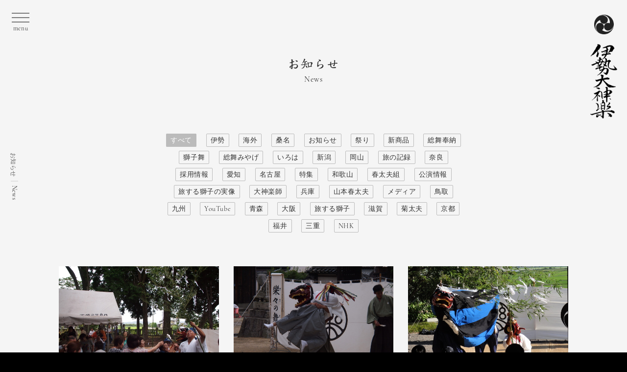

--- FILE ---
content_type: text/html; charset=UTF-8
request_url: https://www.kandayuyamamoto.jp/2014/08/
body_size: 10191
content:
<!doctype html>
<html lang="ja">
<head>

	<meta name="google-site-verification" content="L5mTw9TS1cHh6uSBm5CDv_aVxK7yzUQpEGQ-UJkSUeg" />
	<!-- Google tag (gtag.js) -->
	<script async src="https://www.googletagmanager.com/gtag/js?id=G-N0D0NTBZE5"></script>
	<script>
	  window.dataLayer = window.dataLayer || [];
	  function gtag(){dataLayer.push(arguments);}
	  gtag('js', new Date());
	
	  gtag('config', 'G-N0D0NTBZE5');
	</script>
	
	<meta charset="UTF-8">
	<meta http-equiv="X-UA-Conpatible" content="IE-edge">
	<meta name="viewport" content="width=device-width, initial-scale=1">
	
	<title>8月 &#124; 2014 &#124; 一般社団法人 伊勢大神楽講社</title>
	<meta name="description" content="8月29日岡山県瀬戸内市長船町土師『片山日子神社』にて総舞を行いました。 本年は事前の予報通りの悪天 ...">
	<meta name="theme-color" content="#000000">
	<meta name="format-detection" content="telephone=no">
	<meta property="og:title" content="8月 &#124; 2014 &#124; 一般社団法人 伊勢大神楽講社">
	<meta property="og:site_name" content="一般社団法人 伊勢大神楽講社">
	<meta property="og:type" content="website">
	<meta property="og:url" content="https://www.kandayuyamamoto.jp/info/%e7%89%87%e5%b1%b1%e6%97%a5%e5%ad%90%e7%a5%9e%e7%a4%be%e3%81%a7%e3%81%ae%e7%b7%8f%e8%88%9e%e5%a0%b1%e5%91%8a-2/">
	<meta property="og:description" content="8月29日岡山県瀬戸内市長船町土師『片山日子神社』にて総舞を行いました。 本年は事前の予報通りの悪天 ...">
			<meta property="og:image" content="https://www.kandayuyamamoto.jp/wp-content/uploads/2014/08/P8293185-scaled.jpg">
		<meta property="fb:app_id" content="1459017461020611">
	<meta name="twitter:card" content="summary_large_image">
		
	<link rel="icon" href="https://www.kandayuyamamoto.jp/wp-content/themes/idk/assets/favicon/pc/favicon.ico">
	<link rel="icon" type="image/svg+xml" href="https://www.kandayuyamamoto.jp/wp-content/themes/idk/assets/favicon/pc/favicon-pc.svg">
	<link rel="apple-touch-icon" sizes="57x57" href="https://www.kandayuyamamoto.jp/wp-content/themes/idk/assets/favicon/sp/apple-icon-57x57.png">
	<link rel="apple-touch-icon" sizes="60x60" href="https://www.kandayuyamamoto.jp/wp-content/themes/idk/assets/favicon/sp/apple-icon-60x60.png">
	<link rel="apple-touch-icon" sizes="72x72" href="https://www.kandayuyamamoto.jp/wp-content/themes/idk/assets/favicon/sp/apple-icon-72x72.png">
	<link rel="apple-touch-icon" sizes="76x76" href="https://www.kandayuyamamoto.jp/wp-content/themes/idk/assets/favicon/sp/apple-icon-76x76.png">
	<link rel="apple-touch-icon" sizes="114x114" href="https://www.kandayuyamamoto.jp/wp-content/themes/idk/assets/favicon/sp/apple-icon-114x114.png">
	<link rel="apple-touch-icon" sizes="120x120" href="https://www.kandayuyamamoto.jp/wp-content/themes/idk/assets/favicon/sp/apple-icon-120x120.png">
	<link rel="apple-touch-icon" sizes="144x144" href="https://www.kandayuyamamoto.jp/wp-content/themes/idk/assets/favicon/sp/apple-icon-144x144.png">
	<link rel="apple-touch-icon" sizes="152x152" href="https://www.kandayuyamamoto.jp/wp-content/themes/idk/assets/favicon/sp/apple-icon-152x152.png">
	<link rel="apple-touch-icon" sizes="180x180" href="https://www.kandayuyamamoto.jp/wp-content/themes/idk/assets/favicon/sp/apple-icon-180x180.png">
	<link rel="icon" type="image/png" sizes="192x192"  href="https://www.kandayuyamamoto.jp/wp-content/themes/idk/assets/favicon/sp/android-icon-192x192.png">
	<link rel="icon" type="image/png" sizes="32x32" href="https://www.kandayuyamamoto.jp/wp-content/themes/idk/assets/favicon/pc/favicon-32x32.png">
	<link rel="icon" type="image/png" sizes="96x96" href="https://www.kandayuyamamoto.jp/wp-content/themes/idk/assets/favicon/pc/favicon-96x96.png">
	<link rel="icon" type="image/png" sizes="16x16" href="https://www.kandayuyamamoto.jp/wp-content/themes/idk/assets/favicon/pc/favicon-16x16.png">
	<link rel="manifest" href="https://www.kandayuyamamoto.jp/wp-content/themes/idk/assets/favicon/pc/manifest.json">
	<meta name="msapplication-TileColor" content="#ffffff">
	<meta name="msapplication-TileImage" content="https://www.kandayuyamamoto.jp/wp-content/themes/idk/assets/favicon/pc/ms-icon-144x144.png">
	<meta name="theme-color" content="#000000">
	

	<title>2014年8月 &#8211; 一般社団法人 伊勢大神楽講社</title>
<meta name='robots' content='max-image-preview:large' />
<link rel='dns-prefetch' href='//static.addtoany.com' />
<script>
window._wpemojiSettings = {"baseUrl":"https:\/\/s.w.org\/images\/core\/emoji\/14.0.0\/72x72\/","ext":".png","svgUrl":"https:\/\/s.w.org\/images\/core\/emoji\/14.0.0\/svg\/","svgExt":".svg","source":{"concatemoji":"https:\/\/www.kandayuyamamoto.jp\/wp-includes\/js\/wp-emoji-release.min.js?ver=6.3.7"}};
/*! This file is auto-generated */
!function(i,n){var o,s,e;function c(e){try{var t={supportTests:e,timestamp:(new Date).valueOf()};sessionStorage.setItem(o,JSON.stringify(t))}catch(e){}}function p(e,t,n){e.clearRect(0,0,e.canvas.width,e.canvas.height),e.fillText(t,0,0);var t=new Uint32Array(e.getImageData(0,0,e.canvas.width,e.canvas.height).data),r=(e.clearRect(0,0,e.canvas.width,e.canvas.height),e.fillText(n,0,0),new Uint32Array(e.getImageData(0,0,e.canvas.width,e.canvas.height).data));return t.every(function(e,t){return e===r[t]})}function u(e,t,n){switch(t){case"flag":return n(e,"\ud83c\udff3\ufe0f\u200d\u26a7\ufe0f","\ud83c\udff3\ufe0f\u200b\u26a7\ufe0f")?!1:!n(e,"\ud83c\uddfa\ud83c\uddf3","\ud83c\uddfa\u200b\ud83c\uddf3")&&!n(e,"\ud83c\udff4\udb40\udc67\udb40\udc62\udb40\udc65\udb40\udc6e\udb40\udc67\udb40\udc7f","\ud83c\udff4\u200b\udb40\udc67\u200b\udb40\udc62\u200b\udb40\udc65\u200b\udb40\udc6e\u200b\udb40\udc67\u200b\udb40\udc7f");case"emoji":return!n(e,"\ud83e\udef1\ud83c\udffb\u200d\ud83e\udef2\ud83c\udfff","\ud83e\udef1\ud83c\udffb\u200b\ud83e\udef2\ud83c\udfff")}return!1}function f(e,t,n){var r="undefined"!=typeof WorkerGlobalScope&&self instanceof WorkerGlobalScope?new OffscreenCanvas(300,150):i.createElement("canvas"),a=r.getContext("2d",{willReadFrequently:!0}),o=(a.textBaseline="top",a.font="600 32px Arial",{});return e.forEach(function(e){o[e]=t(a,e,n)}),o}function t(e){var t=i.createElement("script");t.src=e,t.defer=!0,i.head.appendChild(t)}"undefined"!=typeof Promise&&(o="wpEmojiSettingsSupports",s=["flag","emoji"],n.supports={everything:!0,everythingExceptFlag:!0},e=new Promise(function(e){i.addEventListener("DOMContentLoaded",e,{once:!0})}),new Promise(function(t){var n=function(){try{var e=JSON.parse(sessionStorage.getItem(o));if("object"==typeof e&&"number"==typeof e.timestamp&&(new Date).valueOf()<e.timestamp+604800&&"object"==typeof e.supportTests)return e.supportTests}catch(e){}return null}();if(!n){if("undefined"!=typeof Worker&&"undefined"!=typeof OffscreenCanvas&&"undefined"!=typeof URL&&URL.createObjectURL&&"undefined"!=typeof Blob)try{var e="postMessage("+f.toString()+"("+[JSON.stringify(s),u.toString(),p.toString()].join(",")+"));",r=new Blob([e],{type:"text/javascript"}),a=new Worker(URL.createObjectURL(r),{name:"wpTestEmojiSupports"});return void(a.onmessage=function(e){c(n=e.data),a.terminate(),t(n)})}catch(e){}c(n=f(s,u,p))}t(n)}).then(function(e){for(var t in e)n.supports[t]=e[t],n.supports.everything=n.supports.everything&&n.supports[t],"flag"!==t&&(n.supports.everythingExceptFlag=n.supports.everythingExceptFlag&&n.supports[t]);n.supports.everythingExceptFlag=n.supports.everythingExceptFlag&&!n.supports.flag,n.DOMReady=!1,n.readyCallback=function(){n.DOMReady=!0}}).then(function(){return e}).then(function(){var e;n.supports.everything||(n.readyCallback(),(e=n.source||{}).concatemoji?t(e.concatemoji):e.wpemoji&&e.twemoji&&(t(e.twemoji),t(e.wpemoji)))}))}((window,document),window._wpemojiSettings);
</script>
<style>
img.wp-smiley,
img.emoji {
	display: inline !important;
	border: none !important;
	box-shadow: none !important;
	height: 1em !important;
	width: 1em !important;
	margin: 0 0.07em !important;
	vertical-align: -0.1em !important;
	background: none !important;
	padding: 0 !important;
}
</style>
	<link rel='stylesheet' id='wp-block-library-css' href='https://www.kandayuyamamoto.jp/wp-includes/css/dist/block-library/style.min.css?ver=6.3.7' media='all' />
<style id='classic-theme-styles-inline-css'>
/*! This file is auto-generated */
.wp-block-button__link{color:#fff;background-color:#32373c;border-radius:9999px;box-shadow:none;text-decoration:none;padding:calc(.667em + 2px) calc(1.333em + 2px);font-size:1.125em}.wp-block-file__button{background:#32373c;color:#fff;text-decoration:none}
</style>
<style id='global-styles-inline-css'>
body{--wp--preset--color--black: #000000;--wp--preset--color--cyan-bluish-gray: #abb8c3;--wp--preset--color--white: #ffffff;--wp--preset--color--pale-pink: #f78da7;--wp--preset--color--vivid-red: #cf2e2e;--wp--preset--color--luminous-vivid-orange: #ff6900;--wp--preset--color--luminous-vivid-amber: #fcb900;--wp--preset--color--light-green-cyan: #7bdcb5;--wp--preset--color--vivid-green-cyan: #00d084;--wp--preset--color--pale-cyan-blue: #8ed1fc;--wp--preset--color--vivid-cyan-blue: #0693e3;--wp--preset--color--vivid-purple: #9b51e0;--wp--preset--gradient--vivid-cyan-blue-to-vivid-purple: linear-gradient(135deg,rgba(6,147,227,1) 0%,rgb(155,81,224) 100%);--wp--preset--gradient--light-green-cyan-to-vivid-green-cyan: linear-gradient(135deg,rgb(122,220,180) 0%,rgb(0,208,130) 100%);--wp--preset--gradient--luminous-vivid-amber-to-luminous-vivid-orange: linear-gradient(135deg,rgba(252,185,0,1) 0%,rgba(255,105,0,1) 100%);--wp--preset--gradient--luminous-vivid-orange-to-vivid-red: linear-gradient(135deg,rgba(255,105,0,1) 0%,rgb(207,46,46) 100%);--wp--preset--gradient--very-light-gray-to-cyan-bluish-gray: linear-gradient(135deg,rgb(238,238,238) 0%,rgb(169,184,195) 100%);--wp--preset--gradient--cool-to-warm-spectrum: linear-gradient(135deg,rgb(74,234,220) 0%,rgb(151,120,209) 20%,rgb(207,42,186) 40%,rgb(238,44,130) 60%,rgb(251,105,98) 80%,rgb(254,248,76) 100%);--wp--preset--gradient--blush-light-purple: linear-gradient(135deg,rgb(255,206,236) 0%,rgb(152,150,240) 100%);--wp--preset--gradient--blush-bordeaux: linear-gradient(135deg,rgb(254,205,165) 0%,rgb(254,45,45) 50%,rgb(107,0,62) 100%);--wp--preset--gradient--luminous-dusk: linear-gradient(135deg,rgb(255,203,112) 0%,rgb(199,81,192) 50%,rgb(65,88,208) 100%);--wp--preset--gradient--pale-ocean: linear-gradient(135deg,rgb(255,245,203) 0%,rgb(182,227,212) 50%,rgb(51,167,181) 100%);--wp--preset--gradient--electric-grass: linear-gradient(135deg,rgb(202,248,128) 0%,rgb(113,206,126) 100%);--wp--preset--gradient--midnight: linear-gradient(135deg,rgb(2,3,129) 0%,rgb(40,116,252) 100%);--wp--preset--font-size--small: 13px;--wp--preset--font-size--medium: 20px;--wp--preset--font-size--large: 36px;--wp--preset--font-size--x-large: 42px;--wp--preset--spacing--20: 0.44rem;--wp--preset--spacing--30: 0.67rem;--wp--preset--spacing--40: 1rem;--wp--preset--spacing--50: 1.5rem;--wp--preset--spacing--60: 2.25rem;--wp--preset--spacing--70: 3.38rem;--wp--preset--spacing--80: 5.06rem;--wp--preset--shadow--natural: 6px 6px 9px rgba(0, 0, 0, 0.2);--wp--preset--shadow--deep: 12px 12px 50px rgba(0, 0, 0, 0.4);--wp--preset--shadow--sharp: 6px 6px 0px rgba(0, 0, 0, 0.2);--wp--preset--shadow--outlined: 6px 6px 0px -3px rgba(255, 255, 255, 1), 6px 6px rgba(0, 0, 0, 1);--wp--preset--shadow--crisp: 6px 6px 0px rgba(0, 0, 0, 1);}:where(.is-layout-flex){gap: 0.5em;}:where(.is-layout-grid){gap: 0.5em;}body .is-layout-flow > .alignleft{float: left;margin-inline-start: 0;margin-inline-end: 2em;}body .is-layout-flow > .alignright{float: right;margin-inline-start: 2em;margin-inline-end: 0;}body .is-layout-flow > .aligncenter{margin-left: auto !important;margin-right: auto !important;}body .is-layout-constrained > .alignleft{float: left;margin-inline-start: 0;margin-inline-end: 2em;}body .is-layout-constrained > .alignright{float: right;margin-inline-start: 2em;margin-inline-end: 0;}body .is-layout-constrained > .aligncenter{margin-left: auto !important;margin-right: auto !important;}body .is-layout-constrained > :where(:not(.alignleft):not(.alignright):not(.alignfull)){max-width: var(--wp--style--global--content-size);margin-left: auto !important;margin-right: auto !important;}body .is-layout-constrained > .alignwide{max-width: var(--wp--style--global--wide-size);}body .is-layout-flex{display: flex;}body .is-layout-flex{flex-wrap: wrap;align-items: center;}body .is-layout-flex > *{margin: 0;}body .is-layout-grid{display: grid;}body .is-layout-grid > *{margin: 0;}:where(.wp-block-columns.is-layout-flex){gap: 2em;}:where(.wp-block-columns.is-layout-grid){gap: 2em;}:where(.wp-block-post-template.is-layout-flex){gap: 1.25em;}:where(.wp-block-post-template.is-layout-grid){gap: 1.25em;}.has-black-color{color: var(--wp--preset--color--black) !important;}.has-cyan-bluish-gray-color{color: var(--wp--preset--color--cyan-bluish-gray) !important;}.has-white-color{color: var(--wp--preset--color--white) !important;}.has-pale-pink-color{color: var(--wp--preset--color--pale-pink) !important;}.has-vivid-red-color{color: var(--wp--preset--color--vivid-red) !important;}.has-luminous-vivid-orange-color{color: var(--wp--preset--color--luminous-vivid-orange) !important;}.has-luminous-vivid-amber-color{color: var(--wp--preset--color--luminous-vivid-amber) !important;}.has-light-green-cyan-color{color: var(--wp--preset--color--light-green-cyan) !important;}.has-vivid-green-cyan-color{color: var(--wp--preset--color--vivid-green-cyan) !important;}.has-pale-cyan-blue-color{color: var(--wp--preset--color--pale-cyan-blue) !important;}.has-vivid-cyan-blue-color{color: var(--wp--preset--color--vivid-cyan-blue) !important;}.has-vivid-purple-color{color: var(--wp--preset--color--vivid-purple) !important;}.has-black-background-color{background-color: var(--wp--preset--color--black) !important;}.has-cyan-bluish-gray-background-color{background-color: var(--wp--preset--color--cyan-bluish-gray) !important;}.has-white-background-color{background-color: var(--wp--preset--color--white) !important;}.has-pale-pink-background-color{background-color: var(--wp--preset--color--pale-pink) !important;}.has-vivid-red-background-color{background-color: var(--wp--preset--color--vivid-red) !important;}.has-luminous-vivid-orange-background-color{background-color: var(--wp--preset--color--luminous-vivid-orange) !important;}.has-luminous-vivid-amber-background-color{background-color: var(--wp--preset--color--luminous-vivid-amber) !important;}.has-light-green-cyan-background-color{background-color: var(--wp--preset--color--light-green-cyan) !important;}.has-vivid-green-cyan-background-color{background-color: var(--wp--preset--color--vivid-green-cyan) !important;}.has-pale-cyan-blue-background-color{background-color: var(--wp--preset--color--pale-cyan-blue) !important;}.has-vivid-cyan-blue-background-color{background-color: var(--wp--preset--color--vivid-cyan-blue) !important;}.has-vivid-purple-background-color{background-color: var(--wp--preset--color--vivid-purple) !important;}.has-black-border-color{border-color: var(--wp--preset--color--black) !important;}.has-cyan-bluish-gray-border-color{border-color: var(--wp--preset--color--cyan-bluish-gray) !important;}.has-white-border-color{border-color: var(--wp--preset--color--white) !important;}.has-pale-pink-border-color{border-color: var(--wp--preset--color--pale-pink) !important;}.has-vivid-red-border-color{border-color: var(--wp--preset--color--vivid-red) !important;}.has-luminous-vivid-orange-border-color{border-color: var(--wp--preset--color--luminous-vivid-orange) !important;}.has-luminous-vivid-amber-border-color{border-color: var(--wp--preset--color--luminous-vivid-amber) !important;}.has-light-green-cyan-border-color{border-color: var(--wp--preset--color--light-green-cyan) !important;}.has-vivid-green-cyan-border-color{border-color: var(--wp--preset--color--vivid-green-cyan) !important;}.has-pale-cyan-blue-border-color{border-color: var(--wp--preset--color--pale-cyan-blue) !important;}.has-vivid-cyan-blue-border-color{border-color: var(--wp--preset--color--vivid-cyan-blue) !important;}.has-vivid-purple-border-color{border-color: var(--wp--preset--color--vivid-purple) !important;}.has-vivid-cyan-blue-to-vivid-purple-gradient-background{background: var(--wp--preset--gradient--vivid-cyan-blue-to-vivid-purple) !important;}.has-light-green-cyan-to-vivid-green-cyan-gradient-background{background: var(--wp--preset--gradient--light-green-cyan-to-vivid-green-cyan) !important;}.has-luminous-vivid-amber-to-luminous-vivid-orange-gradient-background{background: var(--wp--preset--gradient--luminous-vivid-amber-to-luminous-vivid-orange) !important;}.has-luminous-vivid-orange-to-vivid-red-gradient-background{background: var(--wp--preset--gradient--luminous-vivid-orange-to-vivid-red) !important;}.has-very-light-gray-to-cyan-bluish-gray-gradient-background{background: var(--wp--preset--gradient--very-light-gray-to-cyan-bluish-gray) !important;}.has-cool-to-warm-spectrum-gradient-background{background: var(--wp--preset--gradient--cool-to-warm-spectrum) !important;}.has-blush-light-purple-gradient-background{background: var(--wp--preset--gradient--blush-light-purple) !important;}.has-blush-bordeaux-gradient-background{background: var(--wp--preset--gradient--blush-bordeaux) !important;}.has-luminous-dusk-gradient-background{background: var(--wp--preset--gradient--luminous-dusk) !important;}.has-pale-ocean-gradient-background{background: var(--wp--preset--gradient--pale-ocean) !important;}.has-electric-grass-gradient-background{background: var(--wp--preset--gradient--electric-grass) !important;}.has-midnight-gradient-background{background: var(--wp--preset--gradient--midnight) !important;}.has-small-font-size{font-size: var(--wp--preset--font-size--small) !important;}.has-medium-font-size{font-size: var(--wp--preset--font-size--medium) !important;}.has-large-font-size{font-size: var(--wp--preset--font-size--large) !important;}.has-x-large-font-size{font-size: var(--wp--preset--font-size--x-large) !important;}
.wp-block-navigation a:where(:not(.wp-element-button)){color: inherit;}
:where(.wp-block-post-template.is-layout-flex){gap: 1.25em;}:where(.wp-block-post-template.is-layout-grid){gap: 1.25em;}
:where(.wp-block-columns.is-layout-flex){gap: 2em;}:where(.wp-block-columns.is-layout-grid){gap: 2em;}
.wp-block-pullquote{font-size: 1.5em;line-height: 1.6;}
</style>
<link rel='stylesheet' id='contact-form-7-css' href='https://www.kandayuyamamoto.jp/wp-content/plugins/contact-form-7/includes/css/styles.css?ver=5.3.2' media='all' />
<link rel='stylesheet' id='contact-form-7-confirm-css' href='https://www.kandayuyamamoto.jp/wp-content/plugins/contact-form-7-add-confirm/includes/css/styles.css?ver=5.1' media='all' />
<link rel='stylesheet' id='idk-style-css' href='https://www.kandayuyamamoto.jp/wp-content/themes/idk/style.css?ver=1.0.0' media='all' />
<link rel='stylesheet' id='idk-aos-css' href='https://www.kandayuyamamoto.jp/wp-content/themes/idk/assets/styles/aos.min.css?ver=1.0.0' media='all' />
<link rel='stylesheet' id='idk-swiper-css' href='https://www.kandayuyamamoto.jp/wp-content/themes/idk/assets/styles/swiper.min.css?ver=1.0.0' media='all' />
<link rel='stylesheet' id='idk-fancy-css' href='https://www.kandayuyamamoto.jp/wp-content/themes/idk/assets/styles/jquery.fancybox.css?ver=1.0.0' media='all' />
<link rel='stylesheet' id='idk-main-css' href='https://www.kandayuyamamoto.jp/wp-content/themes/idk/assets/styles/main.css?231202&#038;ver=1.0.0' media='all' />
<link rel='stylesheet' id='addtoany-css' href='https://www.kandayuyamamoto.jp/wp-content/plugins/add-to-any/addtoany.min.css?ver=1.16' media='all' />
<script id="addtoany-core-js-before">
window.a2a_config=window.a2a_config||{};a2a_config.callbacks=[];a2a_config.overlays=[];a2a_config.templates={};a2a_localize = {
	Share: "共有",
	Save: "ブックマーク",
	Subscribe: "購読",
	Email: "メール",
	Bookmark: "ブックマーク",
	ShowAll: "すべて表示する",
	ShowLess: "小さく表示する",
	FindServices: "サービスを探す",
	FindAnyServiceToAddTo: "追加するサービスを今すぐ探す",
	PoweredBy: "Powered by",
	ShareViaEmail: "メールでシェアする",
	SubscribeViaEmail: "メールで購読する",
	BookmarkInYourBrowser: "ブラウザにブックマーク",
	BookmarkInstructions: "このページをブックマークするには、 Ctrl+D または \u2318+D を押下。",
	AddToYourFavorites: "お気に入りに追加",
	SendFromWebOrProgram: "任意のメールアドレスまたはメールプログラムから送信",
	EmailProgram: "メールプログラム",
	More: "詳細&#8230;",
	ThanksForSharing: "共有ありがとうございます !",
	ThanksForFollowing: "フォローありがとうございます !"
};
</script>
<script defer src='https://static.addtoany.com/menu/page.js' id='addtoany-core-js'></script>
<script src='https://www.kandayuyamamoto.jp/wp-includes/js/jquery/jquery.min.js?ver=3.7.0' id='jquery-core-js'></script>
<script src='https://www.kandayuyamamoto.jp/wp-includes/js/jquery/jquery-migrate.min.js?ver=3.4.1' id='jquery-migrate-js'></script>
<script defer src='https://www.kandayuyamamoto.jp/wp-content/plugins/add-to-any/addtoany.min.js?ver=1.1' id='addtoany-jquery-js'></script>
<link rel="https://api.w.org/" href="https://www.kandayuyamamoto.jp/wp-json/" /></head>

<body class="preload">
	<header class="header">
		
		<a class="header__menubtn en" href="javascript:void(0)" onclick="return false;">
			<div class="header__menubtn_inner">
				<span class="menubtn__line"></span>
				<span class="menubtn__line"></span>
				<span class="menubtn__line"></span>
			</div>
		</a>
		
		<a class="header__logo" href="https://www.kandayuyamamoto.jp">
			<div class="header__logo_inner">
				<div class="header__logo_img">
					<div class="logo-bg"></div>
					<div class="logotype-bg"></div>
				</div>
			</div>
		</a>
		
	</header>
	
	
		<div class="navmenu">
			
			<div class="navmenu__aside">
				<span class="navmenu__aside_ttl"><span class="en">www.kandayuyamamoto.jp</span></span>
			</div>
			
			<div class="navmenu__inner">
								
					<div class="navmenu__body">
						<div class="navmenu__left">
							<nav class="navmenu__left_1">
								<ul id="menu-grobal-1" class="navmenu__ul en"><li id="menu-item-10551" class="menu-item menu-item-type-post_type menu-item-object-page menu-item-10551"><a href="https://www.kandayuyamamoto.jp/about/">旅する獅子</a></li>
<li id="menu-item-10549" class="menu-item menu-item-type-post_type menu-item-object-page current_page_parent menu-item-10549"><a href="https://www.kandayuyamamoto.jp/news/">お知らせ</a></li>
<li id="menu-item-10550" class="menu-item menu-item-type-custom menu-item-object-custom menu-item-10550"><a href="https://www.kandayuyamamoto.jp/iroha">大神楽いろは</a></li>
</ul>							</nav>
							<nav class="navmenu__left_2">
								<ul id="menu-grobal-2" class="navmenu__ul en"><li id="menu-item-10554" class="menu-item menu-item-type-post_type menu-item-object-page menu-item-10554"><a href="https://www.kandayuyamamoto.jp/rituals/">ご祈祷と授与品</a></li>
<li id="menu-item-10553" class="menu-item menu-item-type-post_type menu-item-object-page menu-item-10553"><a href="https://www.kandayuyamamoto.jp/association/">伊勢大神楽講社</a></li>
<li id="menu-item-10552" class="menu-item menu-item-type-post_type menu-item-object-page menu-item-10552"><a href="https://www.kandayuyamamoto.jp/profile/">家元の歴史</a></li>
</ul>							</nav>
						</div>
						
						<div class="navmenu__right">
							<nav>
								<ul id="menu-sub-grobal" class="navmenu__ul en"><li id="menu-item-10557" class="menu-item menu-item-type-post_type menu-item-object-page menu-item-10557"><a href="https://www.kandayuyamamoto.jp/association-profile/">組織概要</a></li>
<li id="menu-item-10556" class="menu-item menu-item-type-post_type menu-item-object-page menu-item-10556"><a href="https://www.kandayuyamamoto.jp/recruit/">採用情報</a></li>
<li id="menu-item-10555" class="menu-item menu-item-type-post_type menu-item-object-page menu-item-10555"><a href="https://www.kandayuyamamoto.jp/contact/">お問い合わせ</a></li>
<li id="menu-item-10558" class="menu-item menu-item-type-custom menu-item-object-custom menu-item-10558"><a target="_blank" rel="noopener" href="https://isedaikagurakousya.stores.jp">オンラインストア</a></li>
</ul>							</nav>
							
							
						</div>
						
					</div>
										
					
			</div>
			
			
			<aside class="header__aside is-white">
				<div class="header__aside_sns">
					<span class="sns-txt en">follow us:</span>
					<a href="https://www.instagram.com/ise_daikagura_official" target="_blank" class="sns-link sns-link-ig"><img class="sns-link__img" src="https://www.kandayuyamamoto.jp/wp-content/themes/idk/assets/images/img_icon-ig-white.png"></a>
					<a href="https://m.facebook.com/idk.kandayuu" target="_blank" class="sns-link sns-link-fb"><img class="sns-link__img" src="https://www.kandayuyamamoto.jp/wp-content/themes/idk/assets/images/img_icon-fb-white.png"></a>
					<a href="https://twitter.com/ise_daikagura_" target="_blank" class="sns-link sns-link-x"><img class="sns-link__img" src="https://www.kandayuyamamoto.jp/wp-content/themes/idk/assets/images/img_icon-x-white.png"></a>
					<a href="https://www.youtube.com/@ise_daikagura_" target="_blank" class="sns-link sns-link-yt"><img class="sns-link__img" src="https://www.kandayuyamamoto.jp/wp-content/themes/idk/assets/images/img_icon-yt-white.png"></a>
				</div>
			</aside>
			
			
		</div>
	

	

	<main id="news-archive" class="main">
		
		
		<aside class="section__nav aside-fix is-show">
			
			<span class="section__nav_ttl" style="opacity: 1;"><span class="section__nav_ttl_ja">お知らせ</span><span class="section__nav_ttl_vl"></span><span class="section__nav_ttl_en en">News</span></span>
		</aside>
		
		
		
		<section class="header-section">
			<div class="header-section__inner">
				<h3 class="page__ttl"><img class="page__ttl_img" src="https://www.kandayuyamamoto.jp/wp-content/themes/idk/assets/images/img_ttl-news-black.png"><span class="page__ttl_en en">News</span></h3>
			</div>
		</section>
		
		
		
		<section class="section page-section">
			<div class="section__inner">
				
					<div class="archive-cloud">
						<ul>
							<li class="current-cat"><a href="https://www.kandayuyamamoto.jp/news">すべて</a></li>
								<li class="cat-item cat-item-227"><a href="https://www.kandayuyamamoto.jp/category/%e4%bc%8a%e5%8b%a2/">伊勢</a>
</li>
	<li class="cat-item cat-item-245"><a href="https://www.kandayuyamamoto.jp/category/%e6%b5%b7%e5%a4%96/">海外</a>
</li>
	<li class="cat-item cat-item-228"><a href="https://www.kandayuyamamoto.jp/category/%e6%a1%91%e5%90%8d/">桑名</a>
</li>
	<li class="cat-item cat-item-1"><a href="https://www.kandayuyamamoto.jp/category/info/">お知らせ</a>
</li>
	<li class="cat-item cat-item-229"><a href="https://www.kandayuyamamoto.jp/category/%e7%a5%ad%e3%82%8a/">祭り</a>
</li>
	<li class="cat-item cat-item-247"><a href="https://www.kandayuyamamoto.jp/category/%e6%96%b0%e5%95%86%e5%93%81/">新商品</a>
</li>
	<li class="cat-item cat-item-2"><a href="https://www.kandayuyamamoto.jp/category/info-invent/">総舞奉納</a>
</li>
	<li class="cat-item cat-item-230"><a href="https://www.kandayuyamamoto.jp/category/%e7%8d%85%e5%ad%90%e8%88%9e/">獅子舞</a>
</li>
	<li class="cat-item cat-item-248"><a href="https://www.kandayuyamamoto.jp/category/%e7%b7%8f%e8%88%9e%e3%81%bf%e3%82%84%e3%81%92/">総舞みやげ</a>
</li>
	<li class="cat-item cat-item-3"><a href="https://www.kandayuyamamoto.jp/category/iroha/">いろは</a>
</li>
	<li class="cat-item cat-item-231"><a href="https://www.kandayuyamamoto.jp/category/%e6%96%b0%e6%bd%9f/">新潟</a>
</li>
	<li class="cat-item cat-item-250"><a href="https://www.kandayuyamamoto.jp/category/%e5%b2%a1%e5%b1%b1/">岡山</a>
</li>
	<li class="cat-item cat-item-4"><a href="https://www.kandayuyamamoto.jp/category/info-tabi/">旅の記録</a>
</li>
	<li class="cat-item cat-item-251"><a href="https://www.kandayuyamamoto.jp/category/%e5%a5%88%e8%89%af/">奈良</a>
</li>
	<li class="cat-item cat-item-6"><a href="https://www.kandayuyamamoto.jp/category/info-recruit/">採用情報</a>
</li>
	<li class="cat-item cat-item-233"><a href="https://www.kandayuyamamoto.jp/category/%e6%84%9b%e7%9f%a5/">愛知</a>
</li>
	<li class="cat-item cat-item-252"><a href="https://www.kandayuyamamoto.jp/category/%e5%90%8d%e5%8f%a4%e5%b1%8b/">名古屋</a>
</li>
	<li class="cat-item cat-item-9"><a href="https://www.kandayuyamamoto.jp/category/feature/">特集</a>
</li>
	<li class="cat-item cat-item-234"><a href="https://www.kandayuyamamoto.jp/category/%e5%92%8c%e6%ad%8c%e5%b1%b1/">和歌山</a>
</li>
	<li class="cat-item cat-item-259"><a href="https://www.kandayuyamamoto.jp/category/%e6%98%a5%e5%a4%aa%e5%a4%ab%e7%b5%84/">春太夫組</a>
</li>
	<li class="cat-item cat-item-10"><a href="https://www.kandayuyamamoto.jp/category/kouen/">公演情報</a>
</li>
	<li class="cat-item cat-item-263"><a href="https://www.kandayuyamamoto.jp/category/%e6%97%85%e3%81%99%e3%82%8b%e7%8d%85%e5%ad%90%e3%81%ae%e5%ae%9f%e5%83%8f/">旅する獅子の実像</a>
</li>
	<li class="cat-item cat-item-35"><a href="https://www.kandayuyamamoto.jp/category/%e5%a4%a7%e7%a5%9e%e6%a5%bd%e5%b8%ab/">大神楽師</a>
</li>
	<li class="cat-item cat-item-236"><a href="https://www.kandayuyamamoto.jp/category/%e5%85%b5%e5%ba%ab/">兵庫</a>
</li>
	<li class="cat-item cat-item-264"><a href="https://www.kandayuyamamoto.jp/category/%e5%b1%b1%e6%9c%ac%e6%98%a5%e5%a4%aa%e5%a4%ab/">山本春太夫</a>
</li>
	<li class="cat-item cat-item-170"><a href="https://www.kandayuyamamoto.jp/category/media/">メディア</a>
</li>
	<li class="cat-item cat-item-237"><a href="https://www.kandayuyamamoto.jp/category/%e9%b3%a5%e5%8f%96/">鳥取</a>
</li>
	<li class="cat-item cat-item-265"><a href="https://www.kandayuyamamoto.jp/category/%e4%b9%9d%e5%b7%9e/">九州</a>
</li>
	<li class="cat-item cat-item-171"><a href="https://www.kandayuyamamoto.jp/category/youtube/">YouTube</a>
</li>
	<li class="cat-item cat-item-239"><a href="https://www.kandayuyamamoto.jp/category/%e9%9d%92%e6%a3%ae/">青森</a>
</li>
	<li class="cat-item cat-item-223"><a href="https://www.kandayuyamamoto.jp/category/%e5%a4%a7%e9%98%aa/">大阪</a>
</li>
	<li class="cat-item cat-item-240"><a href="https://www.kandayuyamamoto.jp/category/%e6%97%85%e3%81%99%e3%82%8b%e7%8d%85%e5%ad%90/">旅する獅子</a>
</li>
	<li class="cat-item cat-item-224"><a href="https://www.kandayuyamamoto.jp/category/%e6%bb%8b%e8%b3%80/">滋賀</a>
</li>
	<li class="cat-item cat-item-242"><a href="https://www.kandayuyamamoto.jp/category/%e8%8f%8a%e5%a4%aa%e5%a4%ab/">菊太夫</a>
</li>
	<li class="cat-item cat-item-225"><a href="https://www.kandayuyamamoto.jp/category/%e4%ba%ac%e9%83%bd/">京都</a>
</li>
	<li class="cat-item cat-item-243"><a href="https://www.kandayuyamamoto.jp/category/%e7%a6%8f%e4%ba%95/">福井</a>
</li>
	<li class="cat-item cat-item-226"><a href="https://www.kandayuyamamoto.jp/category/%e4%b8%89%e9%87%8d/">三重</a>
</li>
	<li class="cat-item cat-item-244"><a href="https://www.kandayuyamamoto.jp/category/nhk/">NHK</a>
</li>
						</ul>
						
						<div class="plus">
							<a class="plus__btn">
								<div class="plus__btn_inner">
									<span></span>
									<span></span>
								</div>
							</a>
						</div>						
						
					</div>
						
					
					<div class="archive-item-wrapper">
												
						<div class="item__width"></div>
						<div class="archive-item__gutter"></div>
						
												
																		<!-- loop start -->
						<article class="archive-item item-js ">
							
							<!-- サムネイル -->
							<a href="https://www.kandayuyamamoto.jp/info/%e7%89%87%e5%b1%b1%e6%97%a5%e5%ad%90%e7%a5%9e%e7%a4%be%e3%81%a7%e3%81%ae%e7%b7%8f%e8%88%9e%e5%a0%b1%e5%91%8a-2/">
								<div class="archive-item__inner">
									<div class="article__bg">
																					<img class="article__bg_img" src="https://www.kandayuyamamoto.jp/wp-content/uploads/2014/08/P8293185-1280x960.jpg">
																				
									</div>
									<div class="article__box article__box-white">
										<div class="article__caption">
											<span class="article__caption_date">2014.08.30</span>											<div class="article__caption_category">
												<ul>
												<li class="capsule"><span class="capsule__txt" href="https://www.kandayuyamamoto.jp/category/info/">お知らせ</span></li><li class="capsule"><span class="capsule__txt" href="https://www.kandayuyamamoto.jp/category/info-invent/">総舞奉納</span></li>												</ul>
											</div>
										</div>
										<h5 class="article__ttl">片山日子神社での総舞報告</h5>
										<p class="article__excerpt">8月29日岡山県瀬戸内市長船町土師『片山日子神社』にて総舞を行いました。 本年は事前の予報通りの悪天 ...</p>
										
									</div>
	



								</div>
							</a>
							
							
						</article>
						
						<!-- loop end -->	
						
												
																		<!-- loop start -->
						<article class="archive-item item-js ">
							
							<!-- サムネイル -->
							<a href="https://www.kandayuyamamoto.jp/info-invent/%e5%a4%a7%e5%86%85%e7%a5%9e%e7%a4%be%e3%81%a7%e3%81%ae%e7%b7%8f%e8%88%9e%e5%a0%b1%e5%91%8a/">
								<div class="archive-item__inner">
									<div class="article__bg">
																					<img class="article__bg_img" src="https://www.kandayuyamamoto.jp/wp-content/uploads/2014/08/P8172716-1280x960.jpg">
																				
									</div>
									<div class="article__box article__box-white">
										<div class="article__caption">
											<span class="article__caption_date">2014.08.18</span>											<div class="article__caption_category">
												<ul>
												<li class="capsule"><span class="capsule__txt" href="https://www.kandayuyamamoto.jp/category/%e5%b2%a1%e5%b1%b1/">岡山</span></li><li class="capsule"><span class="capsule__txt" href="https://www.kandayuyamamoto.jp/category/info-invent/">総舞奉納</span></li>												</ul>
											</div>
										</div>
										<h5 class="article__ttl">大内神社での総舞報告</h5>
										<p class="article__excerpt">8月17日、岡山県備前市香登本『大内神社』にて約50年ぶりとなる総舞が行われました。長らく奉納が途絶 ...</p>
										
									</div>
	



								</div>
							</a>
							
							
						</article>
						
						<!-- loop end -->	
						
												
																		<!-- loop start -->
						<article class="archive-item item-js ">
							
							<!-- サムネイル -->
							<a href="https://www.kandayuyamamoto.jp/iroha/%e3%80%90%e5%a4%a7%e7%a5%9e%e6%a5%bd%e3%81%84%e3%82%8d%e3%81%af%e3%80%91%e6%a5%bd%e3%80%85%e3%81%ae%e8%88%9e/">
								<div class="archive-item__inner">
									<div class="article__bg">
																					<img class="article__bg_img" src="https://www.kandayuyamamoto.jp/wp-content/uploads/2014/08/DSC08359-1280x960.jpg">
																				
									</div>
									<div class="article__box article__box-white">
										<div class="article__caption">
											<span class="article__caption_date">2014.08.09</span>											<div class="article__caption_category">
												<ul>
												<li class="capsule"><span class="capsule__txt" href="https://www.kandayuyamamoto.jp/category/iroha/">いろは</span></li>												</ul>
											</div>
										</div>
										<h5 class="article__ttl">楽々の舞</h5>
										<p class="article__excerpt">勘太夫社中が夏に回檀する岡山備前では、昔から『楽々の舞』の奉納が重要視されている。楽々の舞と書いて“ ...</p>
										
									</div>
	



								</div>
							</a>
							
							
						</article>
						
						<!-- loop end -->	
						
												
					</div>
					
				
								
			</div><!-- /.section_inner -->
		</section>
				
				
		<!-- 追記 次ページリンク取得 -->
				<!-- 追記 もっとみるボタン -->
		<span class="next_posts_link">
				</span>
					
		
		

	</main><!-- #main -->


			<section id="footer-banner" class="section" style="background-color:#fff;padding-top:0;">
				<div class="section__inner">					
					<div class="banner contents-wrapper">
						<div class="banner__left">
							
							<a href="https://www.kandayuyamamoto.jp/about#about-member" class="banner__link">
								<div class="banner__link_overlay"></div>
								<div class="banner__link_box"><span>大神楽師紹介</span></div>
								<img class="banner__link_img" src="https://www.kandayuyamamoto.jp/wp-content/themes/idk/assets/images/img_banner-member.jpg">
							</a>
							
						</div>
						<div class="banner__right">
							<a href="https://www.kandayuyamamoto.jp/recruit" class="banner__link">
								<div class="banner__link_overlay"></div>
								<div class="banner__link_box"><span>大神楽師採用情報</span></div>
								<img class="banner__link_img" src="https://www.kandayuyamamoto.jp/wp-content/themes/idk/assets/images/img_banner-recruit.jpg">
							</a>
						</div>
					</div>	
					<div class="banner contents-wrapper">
						<div class="banner__left">
							<a href="https://www.kandayuyamamoto.jp/request" class="banner__link">
								<div class="banner__link_overlay"></div>
								<div class="banner__link_box"><span>回壇・総舞奉納のご依頼</span></div>
								<img class="banner__link_img" src="https://www.kandayuyamamoto.jp/wp-content/themes/idk/assets/images/img_banner-request.jpg">
							</a>
						</div>
						<div class="banner__right">
							<a href="https://isedaikagurakousya.stores.jp" target="_blank" class="banner__link">
								<div class="banner__link_overlay"></div>
								<div class="banner__link_box"><span>オンラインストア</span></div>
								<img class="banner__link_img" src="https://www.kandayuyamamoto.jp/wp-content/themes/idk/assets/images/img_banner-online.jpg">
							</a>
						</div>
						
					</div>
				</div>
			</section>
			
<!--
			<section id="footer-request" class="section" style="background-color:#fff;padding-top:0;padding-bottom:0;">
				<div class="section__inner">
					<div class="banner-center">
						<div class="banner__img" style="height:0;padding-top:20%;background-color:#666;">
							<a href="https://stores.jp" target="_blank" class="" style="">
								<span style="color:#fff;position: absolute;top:50%;left:50%;transform:translate(-50%,-50%);">オンラインストアはこちら</span>
							</a>
						</div>
					</div>
				</div>
			</section>
-->
						
			
			
			
			<!-- border -->
			<section class="section-line" style="background-color:#fff;">
				<div class="section-line__inner"><!-- data-aos="fade-in" -->
					<div style="border-bottom:solid 1px #ccc;"></div>
				</div>
			</section>

			
<!--
			
			<section id="top-access" class="section">
								
				<div class="section__inner">					
					<div class="module">
						<div class="module__left" data-aos="fade-in">
							<div class="module__body">
								<h4 class="module__ttl"><span class="module__ttl_ja"></span></h4>
								<p>	
								</p>
								<br>
								<p>
									<span style="border-bottom:solid 1px #333;"></span><br>
									<br>
									<span style="font-size:12px;display:inline-block;">
									<br>
									<br>
									</span>
								</p>	
												
							</div>
						</div>
						<div class="module__right" data-aos="fade-in">
							<div class="iframe-wrapper">
								<iframe class="module__iframe" src="" width="900" height="600" style="border:0;" allowfullscreen="" loading="lazy" referrerpolicy="no-referrer-when-downgrade"></iframe>
							</div>
							
							<div class="map__link">
								<a href="" class="en link_txt-black" target="_blank">Google Map  <img class="link_img" src="https://www.kandayuyamamoto.jp/wp-content/themes/idk/assets/images/img_link-ex-black.png"></a>
							</div>
										
						</div>
					</div>
					
				</div>
			</section>
			
-->
			




			<section class="section" style="background-color:#fff;">
				<div class="section__inner" style="padding-top:80px;padding-bottom: 120px;">
					<div class="footer-sns-wrapper">
							<a class="footer-sns ig" href="https://www.instagram.com/ise_daikagura_official" target="_blank"><img class="footer-sns__img" src="https://www.kandayuyamamoto.jp/wp-content/themes/idk/assets/images/img_icon-ig-gray.png"></a>
						<a class="footer-sns fb" href="https://www.facebook.com/idk.kandayuu" target="_blank"><img class="footer-sns__img" src="https://www.kandayuyamamoto.jp/wp-content/themes/idk/assets/images/img_icon-fb-gray.png"></a>
						<a class="footer-sns x" href="https://twitter.com/ise_daikagura_" target="_blank"><img class="footer-sns__img" src="https://www.kandayuyamamoto.jp/wp-content/themes/idk/assets/images/img_icon-x-gray.png"></a>
						<a class="footer-sns yt" href="https://www.youtube.com/@ise_daikagura_" target="_blank"><img class="footer-sns__img" src="https://www.kandayuyamamoto.jp/wp-content/themes/idk/assets/images/img_icon-yt-gray.png"></a>
					</div>
					
					
				</div>
				
	
<!-- 					<div class="totop"> -->
			<a href="javascript:void(0)" onclick="return false;" id="pagetop" class="en link_txt-black link-totop is-fadeout">
				<div class="link-totop__inner">
					<img class="link-totop__img" src="https://www.kandayuyamamoto.jp/wp-content/themes/idk/assets/images/img_arrow-top-white.png">
<!-- 					<span class="link-totop__txt en">TOP</span> -->
				</div>
			</a>
<!-- 					</div> -->

				
				
				
			</section>



			<footer class="footer">
								
				
					<div class="footer__inner">
						<div class="footer__link">
							<div class="footer__link_inner">
								<nav class="">
									<ul id="menu-footer-menu" class="footermenu__ul"><li id="menu-item-10560" class="menu-item menu-item-type-post_type menu-item-object-page menu-item-10560"><a href="https://www.kandayuyamamoto.jp/association-profile/">組織概要</a></li>
<li id="menu-item-10559" class="menu-item menu-item-type-post_type menu-item-object-page menu-item-10559"><a href="https://www.kandayuyamamoto.jp/recruit/">採用情報</a></li>
<li id="menu-item-10562" class="menu-item menu-item-type-post_type menu-item-object-page menu-item-10562"><a href="https://www.kandayuyamamoto.jp/contact/">お問い合わせ</a></li>
<li id="menu-item-10561" class="menu-item menu-item-type-post_type menu-item-object-page menu-item-10561"><a href="https://www.kandayuyamamoto.jp/privacy/">プライバシーポリシー</a></li>
</ul>								</nav>
								
							</div>
							
						</div>
						
					</div>
					
					
					
				<span class="footer__copy">&copy; 2026 一般社団法人 伊勢大神楽講社</span>
				
			</footer>
			
		
		</div><!-- /.contents -->
		
		<script id='contact-form-7-js-extra'>
var wpcf7 = {"apiSettings":{"root":"https:\/\/www.kandayuyamamoto.jp\/wp-json\/contact-form-7\/v1","namespace":"contact-form-7\/v1"},"cached":"1"};
</script>
<script src='https://www.kandayuyamamoto.jp/wp-content/plugins/contact-form-7/includes/js/scripts.js?ver=5.3.2' id='contact-form-7-js'></script>
<script src='https://www.kandayuyamamoto.jp/wp-includes/js/jquery/jquery.form.min.js?ver=4.3.0' id='jquery-form-js'></script>
<script src='https://www.kandayuyamamoto.jp/wp-content/plugins/contact-form-7-add-confirm/includes/js/scripts.js?ver=5.1' id='contact-form-7-confirm-js'></script>
<script src='https://www.kandayuyamamoto.jp/wp-content/themes/idk/assets/scripts/vendor/vendor.js?ver=1.0.0' id='idk-vendor-js'></script>
<script src='https://www.kandayuyamamoto.jp/wp-content/themes/idk/assets/scripts/vendor/aos.min.js?ver=1.0.0' id='idk-aos-js'></script>
<script src='https://www.kandayuyamamoto.jp/wp-content/themes/idk/assets/scripts/vendor/masonry.pkgd.min.js?ver=6.3.7' id='idk-masonry-js'></script>
<script src='https://www.kandayuyamamoto.jp/wp-content/themes/idk/assets/scripts/vendor/infinite-scroll.pkgd.min.js?ver=6.3.7' id='idk-infinite-js'></script>
<script src='https://www.kandayuyamamoto.jp/wp-content/themes/idk/assets/scripts/vendor/imageloaded.min.js?ver=6.3.7' id='idk-imageloaded-js'></script>
<script src='https://www.kandayuyamamoto.jp/wp-content/themes/idk/assets/scripts/vendor/jquery.fancybox.min.js?ver=1.0.0' id='idk-fancy-js'></script>
<script src='https://www.kandayuyamamoto.jp/wp-content/themes/idk/assets/scripts/main.js?55&#038;ver=1.0.0' id='idk-main-js'></script>
	
	</body>
</html>


--- FILE ---
content_type: text/css
request_url: https://www.kandayuyamamoto.jp/wp-content/themes/idk/assets/styles/main.css?231202&ver=1.0.0
body_size: 18587
content:
@charset "utf-8";
/*! normalize.css v8.0.1 | MIT License | github.com/necolas/normalize.css */button,hr,input{overflow:visible}progress,sub,sup{vertical-align:baseline}[type=checkbox],[type=radio],legend{box-sizing:border-box;padding:0}html{line-height:1.15;-webkit-text-size-adjust:100%}body{margin:0}details,main{display:block}h1{font-size:2em;margin:.67em 0}hr{box-sizing:content-box;height:0}code,kbd,pre,samp{font-family:monospace,monospace;font-size:1em}a{background-color:transparent}abbr[title]{border-bottom:none;text-decoration:underline;text-decoration:underline dotted}b,strong{font-weight:bolder}small{font-size:80%}sub,sup{font-size:75%;line-height:0;position:relative}sub{bottom:-.25em}sup{top:-.5em}img{border-style:none}button,input,optgroup,select,textarea{font-family:inherit;font-size:100%;line-height:1.15;margin:0}button,select{text-transform:none}[type=button],[type=reset],[type=submit],button{-webkit-appearance:button}[type=button]::-moz-focus-inner,[type=reset]::-moz-focus-inner,[type=submit]::-moz-focus-inner,button::-moz-focus-inner{border-style:none;padding:0}[type=button]:-moz-focusring,[type=reset]:-moz-focusring,[type=submit]:-moz-focusring,button:-moz-focusring{outline:ButtonText dotted 1px}fieldset{padding:.35em .75em .625em}legend{color:inherit;display:table;max-width:100%;white-space:normal}textarea{overflow:auto}[type=number]::-webkit-inner-spin-button,[type=number]::-webkit-outer-spin-button{height:auto}[type=search]{-webkit-appearance:textfield;outline-offset:-2px}[type=search]::-webkit-search-decoration{-webkit-appearance:none}::-webkit-file-upload-button{-webkit-appearance:button;font:inherit}summary{display:list-item}[hidden],template{display:none}
/* ========================================
	font 
======================================== */
@font-face {
	font-family: 'Cormorant Garamond';
	font-style: normal;
	font-weight: 300; /* light */
	src: url('font/CormorantGaramond-Light.woff') format('woff'), /* woff - Modern Browsers */
	     url('font/CormorantGaramond-Light.ttf') format('truetype'), /* truetype - Android, iOS, safari */
	     url('font/CormorantGaramond-Light.eot') format('embedded-opentype'); /* IE9 Compat Modes */
}
@font-face {
	font-family: 'Cormorant Garamond';
	font-style: normal;
	font-weight: 400; /* regular */
	src: url('font/CormorantGaramond-Regular.woff') format('woff'), /* woff - Modern Browsers */
	     url('font/CormorantGaramond-Regular.ttf') format('truetype'), /* truetype - Android, iOS, safari */
	     url('font/CormorantGaramond-Regular.eot') format('embedded-opentype'); /* IE9 Compat Modes */
}
@font-face {
	font-family: 'Cormorant Garamond';
	font-style: normal;
	font-weight: 500; /* medium */
	src: url('font/CormorantGaramond-Medium.woff') format('woff'), /* woff - Modern Browsers */
	     url('font/CormorantGaramond-Medium.ttf') format('truetype'), /* truetype - Android, iOS, safari */
	     url('font/CormorantGaramond-Medium.eot') format('embedded-opentype'); /* IE9 Compat Modes */
}
@font-face {
	font-family: 'Cormorant Garamond';
	font-style: normal;
	font-weight: 600; /* semi-bold */
	src: url('font/CormorantGaramond-SemiBold.woff') format('woff'), /* woff - Modern Browsers */
	     url('font/CormorantGaramond-SemiBold.ttf') format('truetype'), /* truetype - Android, iOS, safari */
	     url('font/CormorantGaramond-SemiBold.eot') format('embedded-opentype'); /* IE9 Compat Modes */
}
@font-face {
	font-family: 'Cormorant Garamond';
	font-style: normal;
	font-weight: 700;
	src: url('font/CormorantGaramond-Bold.woff') format('woff'), /* woff - Modern Browsers */
	     url('font/CormorantGaramond-Bold.ttf') format('truetype'), /* truetype - Android, iOS, safari */
	     url('font/CormorantGaramond-Bold.eot') format('embedded-opentype'); /* IE9 Compat Modes */
}
@font-face {
	font-family: 'Cormorant Garamond';
	font-style: italic;
	font-weight: 300;
	src: url('font/CormorantGaramond-LightItalic.woff') format('woff'), /* woff - Modern Browsers */
	     url('font/CormorantGaramond-LightItalic.ttf') format('truetype'), /* truetype - Android, iOS, safari */
	     url('font/CormorantGaramond-LightItalic.eot') format('embedded-opentype'); /* IE9 Compat Modes */
}
@font-face {
	font-family: 'Cormorant Garamond';
	font-style: italic;
	font-weight: 400;
	src: url('font/CormorantGaramond-Italic.woff') format('woff'), /* woff - Modern Browsers */
	     url('font/CormorantGaramond-Italic.ttf') format('truetype'), /* truetype - Android, iOS, safari */
	     url('font/CormorantGaramond-Italic.eot') format('embedded-opentype'); /* IE9 Compat Modes */
}
@font-face {
	font-family: 'Cormorant Garamond';
	font-style: italic;
	font-weight: 500;
	src: url('font/CormorantGaramond-MediumItalic.woff') format('woff'), /* woff - Modern Browsers */
	     url('font/CormorantGaramond-MediumItalic.ttf') format('truetype'), /* truetype - Android, iOS, safari */
	     url('font/CormorantGaramond-MediumItalic.eot') format('embedded-opentype'); /* IE9 Compat Modes */
}
@font-face {
	font-family: 'Cormorant Garamond';
	font-style: italic;
	font-weight: 600;
	src: url('font/CormorantGaramond-SemiBoldItalic.woff') format('woff'), /* woff - Modern Browsers */
	     url('font/CormorantGaramond-SemiBoldItalic.ttf') format('truetype'), /* truetype - Android, iOS, safari */
	     url('font/CormorantGaramond-SemiBoldItalic.eot') format('embedded-opentype'); /* IE9 Compat Modes */
}
@font-face {
	font-family: 'Cormorant Garamond';
	font-style: italic;
	font-weight: 700;
	src: url('font/CormorantGaramond-BoldItalic.woff') format('woff'), /* woff - Modern Browsers */
	     url('font/CormorantGaramond-BoldItalic.ttf') format('truetype'), /* truetype - Android, iOS, safari */
	     url('font/CormorantGaramond-BoldItalic.eot') format('embedded-opentype'); /* IE9 Compat Modes */
}

@font-face {
	font-family: 'Noto Serif JP';
	font-style: normal;
	font-weight: 400;
	src: url('font/NotoSerifJP-Regular.woff') format('woff'), /* woff - Modern Browsers */
	     url('font/NotoSerifJP-Regular.ttf') format('truetype'), /* truetype - Android, iOS, safari */
	     url('font/NotoSerifJP-Regular.eot') format('embedded-opentype'); /* IE9 Compat Modes */
}
@font-face {
	font-family: 'Noto Serif JP';
	font-style: normal;
	font-weight: 500;
	src: url('font/NotoSerifJP-Medium.woff') format('woff'), /* woff - Modern Browsers */
	     url('font/NotoSerifJP-Medium.ttf') format('truetype'), /* truetype - Android, iOS, safari */
	     url('font/NotoSerifJP-Medium.eot') format('embedded-opentype'); /* IE9 Compat Modes */
}
@font-face {
	font-family: 'Noto Serif JP';
	font-style: normal;
	font-weight: 700;
	src: url('font/NotoSerifJP-Bold.woff') format('woff'), /* woff - Modern Browsers */
	     url('font/NotoSerifJP-Bold.ttf') format('truetype'), /* truetype - Android, iOS, safari */
	     url('font/NotoSerifJP-Bold.eot') format('embedded-opentype'); /* IE9 Compat Modes */
}

html {
	width: 100%;
	height: 100%;
	margin: 0;
	padding: 0;
	background-color: #000;
}
body {
	font-family: "ヒラギノ明朝 ProN W3", "HiraMinProN-W3", 'Cormorant Garamond', serif;
	position: relative;
	letter-spacing: .04em;
	color: #333;
	width: 100%;
/* 	height: 100%; */
	margin: 0;
	padding: 0;
	font-size: 14px;
	line-height: 1.85;
	font-weight: 400;
/* 		font-feature-settings: "palt"; */
	text-align: justify;

}
main {
	position: relative;
}
*,*:focus {
	outline: none;
	tap-highlight-color: rgba(0,0,0,0);
	-webkit-tap-highlight-color: rgba(0,0,0,0);
	box-sizing: initial;
}
h1,h2,h3,h4,h5,h6 {
	margin: 0;
	font-weight: 400;
	line-height: 1.5;
}
ul,li {
	margin: 0;
	padding: 0;
	list-style: none;
}
dl,dd {
	margin: 0;
}
button {
	border-style: none;
	background-color: transparent;
}
table {
	margin: 0;
}
a {
	cursor: pointer;
	transition: opacity .3s ease-in-out;
	-webkit-transition: opacity .3s ease-in-out;
}
a,a:hover,a:active,a:visited,a:focus {
	color: #333;
	text-decoration: none;
}
.news__article_txt a {
	text-decoration: underline;
}
.news__article_txt a:hover {
	opacity: 0.6;
}
a:focus {
	outline: none;
}
p {
	margin: 0;
	padding: 0;
	hanging-punctuation: allow-end;
}
.wp-edit p {
	font-size: 14px;
}
.wp-edit img {
	margin-bottom: 20px;
}
.en {
	font-family: 'Cormorant Garamond', serif !important;
/* 	font-size: 14px; */
	letter-spacing: 0.05em;
}
.movie-item__ttl span {
	font-family: 'Cormorant Garamond', serif !important;
/* 	font-size: 14px; */
	letter-spacing: 0.05em;
}
.ja {
	font-family: "ヒラギノ明朝 ProN W3", "HiraMinProN-W3", serif !important;
	font-size: 14px;
}
.italic {
	font-style: italic;
}
h2 {
	font-size: 22px;
}
h3 {
	font-size: 22px;
}
h4 {
	font-size: 22px;
}
h5 {
	font-size: 16px;
}

.single-article__content h2,.single-article__content h3,.single-article__content h4,.single-article__content h5 {
	font-weight: 600;
	margin-bottom: 20px;
	font-size: 16px;
}
.wp-edit h5 {
	margin-bottom: 10px;
}
.single-article__content p,.single-article__content p span {
	font-size: 14px !important;
}
/*
.navmenu li a {
	font-size: 22px;
	line-height: 44px;
	display: block;
}
.navmenu li a::after {
	font-size: 12px;
}
*/

.section__header {
	text-align: center;
}
.section__body {
	max-width: 340px;
	margin-left: auto;
	margin-right: auto;
}

.page__ttl {
	text-align: center;
}
.page__ttl_img {
	display: block;
	width: auto;
	height: 26px;
	margin-bottom: 4px;
	margin-left: auto;
	margin-right: auto;
}
.page__ttl_en {
	font-size: 16px;
	display: block;
}
.module__ttl_ja {
	display: block;
	margin-bottom: 4px;
	line-height: 1;
}
.module__ttl_en {
	font-size: 16px;
	display: block;
}
.block__ttl_ja {
	display: block;
	margin-bottom: 4px;
	line-height: 1;
}
.block__ttl_en {
	font-size: 16px;
	display: block;
}
.block__ttl_attention {
	display: inline-block;
	font-size: 14px;
	margin-left: 14px;
	vertical-align: bottom;
}

.single-article__ttl { /*h4*/
	display: block;
}
.single-article__ttl_ja { /*h4*/
	display: block;
	margin-bottom: 4px;
	line-height: 1;
}
.single-article__ttl_en {
	font-size: 16px;
}

.concept__ttl {
	margin-bottom: 14px;
}
.concept-section__ttl {
	margin-bottom: 40px;
}
.section__nav_ttl_en {
	font-size: 13px;
}
.section__nav_ttl_ja {
	font-size: 12px;
}
/*
.concept__ttl_ja {
	font-size: 21px;
	color: #fff;
}
.concept__ttl_en {
	font-size: 18px;
	display: inline-block;
	margin-left: 20px;
}
*/

@media screen and (max-width:991px) {
	h2 {
		font-size: 20px;
	}
	h3 {
		font-size: 20px;
	}
	h4 {
		font-size: 20px;
	}
	h5 {
		font-size: 14px;
	}
	.single-article__content h2,.single-article__content h3,.single-article__content h4,.single-article__content h5 {
		font-size: 14px;
	}
	.page__ttl_img {
		width: auto;
		height: 22px;
	}
	.page__ttl_en {
		font-size: 14px;
	}
	.module__ttl {
		display: block;
	}
	.module__ttl_en {
		font-size: 14px;
	}
	.block__ttl {
		display: block;
	}
	.block__ttl_en {
		font-size: 14px;
	}
	.block__ttl_attention {
		font-size: 12px;
		margin-left: 12px;
	}
	
	.single-article__ttl {
		display: block;
	}
	.single-article__ttl_en {
		font-size: 14px;
	}
	
	.section__nav_ttl_en {
		font-size: 13px;
	}
	.section__nav_ttl_ja {
		font-size: 11px;
	}
/*
	.navmenu__ul {
		margin-left: 45px;
	}
	.navmenu li a {
		font-size: 18px;
		line-height: 36px;
	}
	.navmenu li a::after {
		font-size: 11px;
	}
*/
	
}

@media screen and (max-width:767px) {
	.section__nav {
		display: none;
	}
}

@media screen and (max-width:575px) {
	.module__ttl {
		display: block;
	}
	
	.page__ttl {
		display: block;
	}
	.page__ttl_ja {
		margin-bottom: 4px;
	}
	.page__ttl_en {
		display: block;
		margin-left: 0px;
	}
}
.nolink {
	pointer-events: none !important;
/* 	opacity: 0.4; */
}

.bold {
	font-weight: 600;
}
.italic {
	font-style: italic;
}
.pc-diagram-display {display: block}
.tb-diagram-display {display: none}
.sp-diagram-display {display: none}


@media screen and (max-width:767px) {
	.pc-diagram-display {display: none}
	.tb-diagram-display {display: block}
	.sp-diagram-display {display: none}
}
@media screen and (max-width:575px) {
	.pc-diagram-display {display: none}
	.tb-diagram-display {display: none}
	.sp-diagram-display {display: block}
}
@media screen and (max-width:991px) {
	.pc-none{display: block}
	.sp-none{display: none !important}
	.br-sp{display: block}
	.br-pc{display: none !important}	
}
@media screen and (min-width:992px) {
	.pc-none{display: none !important}
	.sp-none{display: block}
	.br-sp{display: none !important}
	.br-pc{display: block}
}

@media screen and (max-width:575px) {
	.banner-pc-none{display: block}
	.banner-sp-none{display: none !important}	
}
@media screen and (min-width:576px) {
	.banner-pc-none{display: none !important}
	.banner-sp-none{display: block}	
}

/*	No Script
--------------------------*/
.browser-alert {
	position: fixed;
	top: 0;
	left: 0;
	width: 100%;
	height: 100%;
	background-color: #fff;
	z-index: 10;
}
.browser-alert p {
	color: #000;
	font-size: 0.75rem;
    font-weight: 400;
    letter-spacing: 0.085em;	
}
.browser-alert a {
	text-decoration: none;
	color: #000;
}

/*	State
--------------------------*/
.h-resize {
	height: 100%;
}
.w-resize {
	width: 100%;
}
.is-hidden {
	display: none;
}
.header.is-hidden {
	display: none;
}
.scroller.is-hidden {
	display: none;
}
.contents.is-fadeout {
	opacity: 0;
}
.is-fadeout {
	opacity: 0;
}
.loading.is-fadeout {
	opacity: 0;
    transition: 2s ease-in-out;
	-webkit-transition: 2s ease-in-out;
}
.scroller.is-fadeout {
	opacity: 0;
}
.header .logo-bg.is-fadeout {
	opacity: 0;
}
.header .logotype-bg.is-fadeout {
	opacity: 0;
}
.section__nav.is-fadeout {
	opacity: 0 !important;
}
.preload, .preload * {
	transition: none !important;
	-webkit-transition: none !important;
}

/*	animation
--------------------------*/
@keyframes top_arrow {
  0%, 6% {
    -webkit-transform: translateY(-240px); /* for iOS and Chrome */
    -ms-transform: translateY(-240px); /* for IE */
    transform: translateY(-240px); }
  33%, 66% {
    -webkit-transform: translateY(0); /* for iOS and Chrome */
    -ms-transform: translateY(0); /* for IE */
    transform: translateY(0); }
  94%, 100% {
    -webkit-transform: translateY(240px); /* for iOS and Chrome */
    -ms-transform: translateY(240px); /* for IE */
    transform: translateY(240px); }
}
@-webkit-keyframes top_arrow {
  0%, 6% {
    -webkit-transform: translateY(-240px); /* for iOS and Chrome */
    -ms-transform: translateY(-240px); /* for IE */
    transform: translateY(-240px); }
  33%, 66% {
    -webkit-transform: translateY(0); /* for iOS and Chrome */
    -ms-transform: translateY(0); /* for IE */
    transform: translateY(0); }
  94%, 100% {
    -webkit-transform: translateY(240px); /* for iOS and Chrome */
    -ms-transform: translateY(240px); /* for IE */
    transform: translateY(240px); }
}

@keyframes top_arrow-sp {
  0%, 6% {
    -webkit-transform: translateY(-120px); /* for iOS and Chrome */
    -ms-transform: translateY(-120px); /* for IE */
    transform: translateY(-120px); }
  33%, 66% {
    -webkit-transform: translateY(0); /* for iOS and Chrome */
    -ms-transform: translateY(0); /* for IE */
    transform: translateY(0); }
  94%, 100% {
    -webkit-transform: translateY(120px); /* for iOS and Chrome */
    -ms-transform: translateY(120px); /* for IE */
    transform: translateY(120px); }
}
@-webkit-keyframes top_arrow-sp {
  0%, 6% {
    -webkit-transform: translateY(-120px); /* for iOS and Chrome */
    -ms-transform: translateY(-120px); /* for IE */
    transform: translateY(-120px); }
  33%, 66% {
    -webkit-transform: translateY(0); /* for iOS and Chrome */
    -ms-transform: translateY(0); /* for IE */
    transform: translateY(0); }
  94%, 100% {
    -webkit-transform: translateY(120px); /* for iOS and Chrome */
    -ms-transform: translateY(120px); /* for IE */
    transform: translateY(120px); }
}


/*	scroller
--------------------------*/
.scroller {
	display: block;
	color: #fff;
    position: absolute;
    top: auto;
    left: 50%;
    bottom: 20px;
    width: 30px;
    height: 120px;
    background-color: transparent;
    z-index: 4;
    -webkit-backface-visibility: "hidden"; /* for iOS and Chrome */
    backface-visibility: "hidden";
    -webkit-tap-highlight-color: transparent; /* for iOS and Chrome */
    opacity: 1;
    -moz-opacity: 1; /* for Firefox */
    -khtml-opacity: 1;
    filter: alpha(opacity=100); /* for IE6 and IE7 */
    -ms-filter: "alpha(opacity=100)"; /* for IE8 and IE9 */
    transform: translateX(-50%);
    -webkit-transform: translateX(-50%); /* for iOS and Chrome */
    -ms-transform: translateX(-50%); /* for IE */
    -moz-transform: translateX(-50%); /* for Firefox */
    -o-transform: translateX(-50%); /* for Opera */
    overflow: hidden;
    cursor: pointer;
    transition: .8s ease-in-out;
	-webkit-transition: .8s ease-in-out;
}
.scroller__inner {
    position: absolute;
    top: 0;
    left: 50%;
    transform: translateX(-50%);
    -webkit-transform: translateX(-50%);
    -ms-transform: translateX(-50%);
    -moz-transform: translateX(-50%);
    width: 1px;
    height: 80px;
    background-color: transparent;
    z-index: 3;
    overflow: hidden;
}
.scroller__line {
    position: absolute;
    top: 0;
    left: 0;
    width: 1px;
    height: 80px;
    background-color: #fff;
    z-index: 3;
    opacity: .4;
    -moz-opacity: .4; /* for Firefox */
    -khtml-opacity: .4;
    filter: alpha(opacity=40); /* for IE6 and IE7 */
    -ms-filter: "alpha(opacity=40)"; /* for IE8 and IE9 */
}
.scroller__line::before {
	content: '';
	display: block;
	width: 1px;
	height: 100%;
	background: #999;
	margin: 0 auto;
	padding: 0;
}
.scroller__line::after {
	content: '';
	display: block;
	padding: 0;
	width: 1px;
	height: 100%;
	background: #fff;
	margin: -80px auto 0;
	-webkit-animation: top_arrow 2.8s cubic-bezier(0.42, 0, 0.58, 1) infinite; /* for iOS and Chrome */
	animation: top_arrow 2.8s cubic-bezier(0.42, 0, 0.58, 1) infinite;	
}
.scroller__txt {
	font-size: 12px;
	line-height: 1;
	color: #fff;
	letter-spacing: 0.05em;
	transform: rotate(90deg);
	position: absolute;
	transform-origin: right bottom;
	left: -19px;
	bottom: 0;
}

@media screen and (max-width:991px) {
	.scroller {
	    height: 100px;
	}
	.scroller__inner {
	    height: 60px;
	}
	.scroller__line {
	    height: 60px;
	}
	.scroller__line::after {
		margin: -60px auto 0;
		-webkit-animation: top_arrow-sp 2.4s cubic-bezier(0.42, 0, 0.58, 1) infinite; /* for iOS and Chrome */
		animation: top_arrow-sp 2.4s cubic-bezier(0.42, 0, 0.58, 1) infinite;	
	}
}

/*	iframe style
--------------------------*/
.iframe-wrapper {
	position: relative;
	height: 0;
	width: 100%;
	padding-top: 66.666%;
	margin-bottom: 10px;
}
.iframe-wrapper .module__iframe {
	position: absolute;
	top: 0;
	left: 0;
	width: 100%;
	height: 100%;
/*
	filter: grayscale(100%);
	-webkit-filter: grayscale(100%);
*/
}

/*	Swiper style
--------------------------*/
.swiper-container {
/* 	overflow: hidden; */
}
.swiper-container.swiper-module {
/*
	width: 100%;
	height: 100%;
	margin-left: 0;
	margin-right: auto;
	max-width: 1080px;
	overflow: visible;
*/
}
.block .swiper-container.swiper-module {
	overflow: hidden;
}
.swiper-wrapper {
/*
	overflow: visible;
	-webkit-backface-visibility:hidden;
	backface-visibility:hidden;
*/
}
.swiper-slide {
	-webkit-backface-visibility:hidden;
	backface-visibility:hidden;
}
/*
.swiper-button {
	z-index: 11;
	transition: all .4s linear;
	-webkit-transition: all .4s linear;
	font-size: 12px;
	cursor: pointer;
	color: #000;
}
*/

.swiper-module .swiper-prev-button,.swiper-module .swiper-next-button {
	width: 40px;
	height: 40px;
	background-color: rgba(0,0,0,1);
	opacity: 0.6;
	transition: opacity 0.3s ease-in-out;
	-webkit-transition: opacity 0.3s ease-in-out;
}
.swiper-button-disabled {
	opacity: 0 !important;
	pointer-events: none;
/*
	visibility: hidden;
	-webkit-visibility: hidden;
*/
}
.swiper-module .swiper-prev-button {
	position: absolute;
	top: calc(50% - 15px);/* pagination */
	transform: translateY(-50%);
	-webkit-transform: translateY(-50%);
	-ms-transform: translateY(-50%);
	-moz-transform: translateY(-50%);
	left: 0;
	z-index: 2;
	cursor: pointer;
	background-image: url(../images/img_arrow-left-white.png);
	background-repeat: no-repeat;
	background-size: 18px auto;
	background-position: center center;
}
.swiper-module .swiper-next-button {
	position: absolute;
	top: calc(50% - 15px);/* pagination */
	transform: translateY(-50%);
	-webkit-transform: translateY(-50%);
	-ms-transform: translateY(-50%);
	-moz-transform: translateY(-50%);
	right: 0;
	z-index: 2;
	cursor: pointer;
	background-image: url(../images/img_arrow-right-white.png);
	background-repeat: no-repeat;
	background-size: 18px auto;
	background-position: center center;
}

/*
.article-swiper .swiper-prev-button {
	top: auto;
	bottom: 6px;
	left: auto;
	right: 40px;
	transform: none;
	width: 30px;
	height: 30px;
	background-color: transparent;
	background-image: url(../images/img_arrow-left-black.png);
}
.article-swiper .swiper-next-button {
	top: auto;
	bottom: 6px;
	transform: none;
	width: 30px;
	height: 30px;
	background-color: transparent;
	background-image: url(../images/img_arrow-right-black.png);
}
*/
.swiper-container-horizontal>.swiper-pagination-bullets.post-swiper-pagination {
	left: 0;
	text-align: center;
}
#concept .swiper-container-horizontal>.swiper-pagination-bullets .swiper-pagination-bullet::after {
	background-color: rgba(255,255,255,1);
}
.post-swiper-prev-button {
	position: absolute;
	top: auto;
	bottom: 6px;
	left: 0px;
	transform: none;
	width: 30px;
	height: 30px;
	background-color: transparent;
	background-image: url(../images/img_arrow-left-black.png);
	background-repeat: no-repeat;
	background-size: 18px auto;
	background-position: center center;
	transition: background-position,opacity 0.22s ease-in-out;
	-webkit-transition: background-position,opacity 0.22s ease-in-out;
	opacity: 0.6;
}
.post-swiper-prev-button:hover {
	opacity: 1;
/* 	background-position: 0% center; */
}

.post-swiper-next-button {
	position: absolute;
	top: auto;
	bottom: 6px;
	right: 0px;
	transform: none;
	width: 30px;
	height: 30px;
	background-color: transparent;
	background-image: url(../images/img_arrow-right-black.png);
	background-repeat: no-repeat;
	background-size: 18px auto;
	background-position: center center;
	transition: background-position,opacity 0.22s ease-in-out;
	-webkit-transition: background-position,opacity 0.22s ease-in-out;
	opacity: 0.6;
}
.post-swiper-next-button:hover {
	opacity: 1;
/* 	background-position: 100% center; */
}

/*
#concept .post-swiper-prev-button {
	background-image: url(../images/img_arrow-left-white.png);
}

#concept .post-swiper-next-button {
	background-image: url(../images/img_arrow-right-white.png);
}
*/

@media screen and (max-width:991px) {
	.post-swiper-prev-button {
		left: 90px;
	}
	.post-swiper-next-button {
		right: 90px;
	}
}
@media screen and (max-width:767px) {
	.post-swiper-prev-button {
		left: 30px;
	}
	.post-swiper-next-button {
		right: 30px;
	}
	
}
.swiper-module .swiper-prev-button:hover,.swiper-module .swiper-next-button:hover {
	opacity: 1;
}
.swiper-button-disabled.swiper-prev-button:hover,.swiper-button-disabled.swiper-next-button:hover {
	opacity: 0 !important;
	pointer-events: none;
/*
	visibility: hidden;
	-webkit-visibility: hidden;
*/
}


.swiper-prev-line {
	position: absolute;
	top: calc(50% - 30px);
	transform: translateY(-50%);
	-webkit-transform: translateY(-50%);
	-moz-transform: translateY(-50%);
	-ms-transform: translateY(-50%);
	left: 0;
	z-index: 2;
	padding: 20px 16px 20px 0;
	font-size: 13px;
	cursor: pointer;
	opacity: 0.6;
	transition: opacity 0.22s ease-in-out;
	-webkit-transition: opacity 0.22s ease-in-out;
}
.swiper-next-line {
	position: absolute;
	top: calc(50% - 30px);
	transform: translateY(-50%);
	-webkit-transform: translateY(-50%);
	-moz-transform: translateY(-50%);
	-ms-transform: translateY(-50%);
/* 	bottom: -10px; */
	right: 0;
	z-index: 2;
	padding: 20px 0 20px 16px;
	font-size: 13px;
	cursor: pointer;
	opacity: 0.6;
	transition: opacity 0.22s ease-in-out;
	-webkit-transition: opacity 0.22s ease-in-out;
}
/*
.slide-section .swiper-next-line {
	background-color: #f5f5f5;
}
*/
.swiper-prev-line:hover {
	opacity: 1;
}
.swiper-next-line:hover {
	opacity: 1;
}

.swiper-line__inner {
	width: 80px;
	height: 1px;
	background: #999;
	vertical-align: middle;
	margin-top: -1px;
	display: inline-block;
	transition: all .4s linear;
	-webkit-transition: all .4s linear;
}

.swiper-prev-line .swiper-line__inner {
	margin-right: 20px;
}
.swiper-next-line .swiper-line__inner {
	margin-left: 20px;
}
@media screen and (max-width:991px) {
	.swiper-prev-line {
		top: auto;
		bottom: -10px;
		transform: translateY(0);
		-webkit-transform: translateY(0);
		-moz-transform: translateY(0);
		-ms-transform: translateY(0);
	}
	.swiper-next-line {
		top: auto;
		bottom: -10px;
		transform: translateY(0);
		-webkit-transform: translateY(0);
		-moz-transform: translateY(0);
		-ms-transform: translateY(0);
	}

}
@media screen and (max-width:767px) {

}

/*  post-nav
------------------------------------------ */
.post-nav {
	overflow: hidden;
	height: 100px;
	position: relative;
	padding-left: 120px;
	padding-right: 120px;
}
.post-nav__prev {
	display: inline-block;
	position: absolute;
	top: 50%;
	left: 0;
	transform: translateY(-50%);
	-webkit-transform: translateY(-50%);
	-ms-transform: translateY(-50%);
	-moz-transform: translateY(-50%);
	padding: 20px 16px 20px 0;
	font-size: 12px;
	cursor: pointer;
	opacity: 0.6;
	transition: opacity 0.22s ease-in-out;
	-webkit-transition: opacity 0.22s ease-in-out;
	
}
/*
.post-nav__prev img {
	vertical-align: baseline;
	margin-right: 10px;
	width: 16px;
	height: auto;
}
*/
.post-nav__back {
	display: inline-block;
	text-align: center;
	position: absolute;
	top: 50%;
	left: 50%;
	transform: translate(-50%,-50%);
	-webkit-transform: translate(-50%,-50%);
	-ms-transform: translate(-50%,-50%);
	-moz-transform: translate(-50%,-50%);
}
.post-nav__next {
	display: inline-block;
	position: absolute;
	top: 50%;
	right: 0;
	transform: translateY(-50%);
	-webkit-transform: translateY(-50%);
	-ms-transform: translateY(-50%);
	-moz-transform: translateY(-50%);
	padding: 20px 0 20px 16px;
	font-size: 12px;
	cursor: pointer;
	opacity: 0.6;
	transition: opacity 0.22s ease-in-out;
	-webkit-transition: opacity 0.22s ease-in-out;
}
/*
.post-nav__next img {
	vertical-align: baseline;
	margin-left: 10px;
	width: 16px;
	height: auto;
}
*/
.post-nav__prev:hover {
	opacity: 1;
}
.post-nav__next:hover {
	opacity: 1;
}

.post-nav__line {
	width: 80px;
	height: 1px;
	background: #999;
	vertical-align: middle;
	margin-top: -1px;
	display: inline-block;
	transition: all .4s linear;
	-webkit-transition: all .4s linear;
}

.post-nav__prev .post-nav__line {
	margin-right: 20px;
}
.post-nav__next .post-nav__line {
	margin-left: 20px;
}

@media screen and (max-width:1400px) {
	
	.swiper-line__inner {
		width: 60px;
	}
	.post-nav__line {
		width: 60px;
	}
}

@media screen and (max-width:1200px) {
	.post-nav {
		padding-left: 90px;
		padding-right: 90px;
	}
}

@media screen and (max-width:991px) {
	
	.post-nav {
		padding-left: 30px;
		padding-right: 30px;
	}
	
/*
	#concept .swiper-prev-button {
		left: 30px;
		right: auto;
	}
	#concept .swiper-next-button {
		left: auto;
		right: 30px;
	}
*/
	
	.swiper-prev-button {
		left: -90px;
	}
	.swiper-next-button {
		right: -90px;
	}
/*
	.swiper-button__line {
		width: 8vw;
	}
*/
	.swiper-prev-line .swiper-line__inner {
		margin-right: 10px;
	}
	.swiper-next-line .swiper-line__inner {
		margin-left: 10px;
	}

	.post-nav__prev .post-nav__line {
		margin-right: 10px;
	}
	.post-nav__next .post-nav__line {
		margin-left: 10px;
	}
	
}
@media screen and (max-width:767px) {
	
	.swiper-prev-button,.swiper-next-button {
		width: 30px;
		height: 30px;
	}
	
	.swiper-prev-button {
		background-size: 14px auto;
	}
	.swiper-next-button {
		background-size: 14px auto;
	}
/*
	#concept .swiper-prev-button {
	background-color: rgba(0,0,0,0.6);
	}
	#concept .swiper-next-button {
	background-color: rgba(0,0,0,0.6);
	}
*/
	
}
@media screen and (max-width:575px) {
	
	
/*
	.post-nav {
		width: 100%;
		height: 200px;
		position: relative;
	}
	.post-nav__prev {
		top: 20px;
		transform: translateY(0);
		-webkit-transform: translateY(0);
		-ms-transform: translateY(0);
		-moz-transform: translateY(0);
	}
	.post-nav__back {
		display: inline-block;
		text-align: center;
		position: absolute;
		top: 50%;
		left: 50%;
		transform: translate(-50%,-50%);
		-webkit-transform: translate(-50%,-50%);
		-ms-transform: translate(-50%,-50%);
		-moz-transform: translate(-50%,-50%);
	}
	.post-nav__next {
		top: 20px;
		transform: translateY(0);
		-webkit-transform: translateY(0);
		-ms-transform: translateY(0);
		-moz-transform: translateY(0);
	}
*/

	.swiper-line__inner {
		width: 40px;
	}
	
	.post-nav__line {
		width: 40px;
	}
}
/*
.swiper-button-disabled,.swiper-button-disabled > .swiper-button__line {
	opacity: 0.4;
}
*/
.swiper-pagination-custom, .swiper-pagination-fraction {
	width: auto;
	left: auto;
}
.swiper-container-horizontal>.swiper-pagination-bullets .swiper-pagination-bullet {
	margin: 0px;
	padding: 0;
	position: relative;
	max-width: 160px
}
.swiper-container-horizontal>.swiper-pagination-bullets .swiper-pagination-bullet::after {
	content: "";
	margin: 0;
	position: absolute;
	top: 50%;
	left: 50%;
	transform: translate(-50%,-50%);
	-webkit-transform: translate(-50%,-50%);
	-moz-transform: translate(-50%,-50%);
	-ms-transform: translate(-50%,-50%);
	width: 6px;
	height: 6px;
	background-color: #222;
	border-radius: 50%;
}


.swiper-pagination-number {
	position: relative;
	bottom: 0;
	right: 0;
	font-size: 12px;
	display: inline-block;
	color: #333;
	float: right;
}
.swiper-container-horizontal>.swiper-pagination-bullets {
	left: -9px;
	bottom: 0;
}
.swiper-pagination {
	position: relative;
	text-align: left;
	z-index: 1;
}
.swiper-pagination-bullet {
	width: 24px;
	height: 24px;
	position: relative;
	font-size: 12px;
	display: inline-block;
	background-color: transparent;
	box-sizing: border-box;
	border-radius: 0;
}
.swiper-pagination-bullet-active {
}


.swiper-slide-active .products__item_caption {
	opacity: 1;
}

#top-eventspace .module,#top-rentaloffice .module {
	min-height: 325px;
}





/*  lading page
------------------------------------------ */
.loading {
	z-index: 10;
	width: 100%;
	height: 100%;
	position: absolute;
	background-color: #000;
}
.loading__inner {
	position:absolute;
	top:50%;
	left:50%;
	transform: translate(-50%,-50%);
	height: auto;
}
.loading__img {
	width: 60px;
	height:100%;
}

/* block / section
------------------------------------------ */
.contents {
    transition: 2s ease-in-out;
    -webkit-transition: 2s ease-in-out;
	position: relative;
	width: 100%;
	height: 100%; /* fall back */
    -webkit-backface-visibility: "hidden"; /* for iOS and Chrome */
    backface-visibility: "hidden";
    z-index: 1;
}
.section {
	padding-left: 120px;
	padding-right: 120px;
	overflow: hidden;
	position: relative;
}
.slide-section {
	position: relative;
	overflow: hidden;
	padding-left: 120px;
	padding-right: 120px;
}
.slide-section .swiper-container {
	max-width: 1080px;
	margin-left: auto;
	margin-right: auto;
}
.header-section {
	padding-left: 120px;
	padding-right: 120px;
	overflow: hidden;
	position: relative;
	padding-top: 120px;
}
.vl-section {
	background-color: #fff;
	padding-top: 160px;
}
.load-section.vl-section {
	padding-top: 0;
	background-color: #f5f5f5;
}
.concept {
	width: 100%;
	height: 100vh;
	position: relative;
}

.section__inner {
	padding-top: 120px;
	padding-bottom: 120px;
	max-width: 1080px;
	margin-left: auto;
	margin-right: auto;
	width: 100%;
	height: 100%;
	position: relative;
}
.section-upper__inner {
	padding-top: 120px;
	max-width: 1080px;
	margin-left: auto;
	margin-right: auto;
}
.section-bottom__inner {
	margin-bottom: 120px;
	max-width: 1080px;
	margin-left: auto;
	margin-right: auto;
	position: relative;
}
.header-section__inner {
	max-width: 1080px;
	margin-left: auto;
	margin-right: auto;
}
#contact .section__inner {
	max-width: 800px;
}
.vl-section__inner {
	position: relative;
	padding-top: 100px;
	padding-bottom: 100px;
	background-color: #f5f5f5;
}
.load-section .vl-section__inner {
	background-color: #fff;
}
.concept__inner {
	position: absolute;
	top: 50%;
	left: 50%;
	transform: translate(-50%,-50%);
	-webkit-transform: translate(-50%,-50%);
	-ms-transform: translate(-50%,-50%);
	-moz-transform: translate(-50%,-50%);
	color: #fff;
	width: 100%;
}
.concept__inner .swiper-outer__contents {
	max-width: 800px;
	width: 80%;
	margin-left: auto;
	margin-right: auto;
}
.post-section__inner {
	overflow: hidden;
	padding-top: 60px;
	padding-bottom: 120px;
}

.section-line {
	padding-left: 120px;
	padding-right: 120px;
}

#news-archive .section__inner {
	max-width: 1440px;
}
#news-category .section__inner {
	max-width: 1440px;
}

.body-section .header-section__inner {
	margin-left: 0;
}

.page-section .section__inner {
	padding-top: 100px;
}
.section:last-child .section__inner {
	padding-bottom: 120px;
}
.section-line__inner {
	max-width: 1080px;
	margin-left: auto;
	margin-right: auto;
}

@media screen and (min-width: 1800px) {
	#news-archive .section__inner {
		max-width: 1680px;
	}
	#news-category .section__inner {
		max-width: 1680px;
	}
	
}
@media screen and (min-width: 2400px) {
	#news-archive .section__inner {
		max-width: none;
	}
	#news-category .section__inner {
		max-width: none;
	}
	
}

@media screen and (max-width:1200px) {
	
	.section {
		padding-left: 90px;
		padding-right: 90px;
	}
	.header-section {
		padding-left: 90px;
		padding-right: 90px;
	}
	.slide-section {
		padding-left: 90px;
		padding-right: 90px;
	}
	
	.section-line {
		padding-left: 90px;
		padding-right: 90px;
	}
	
	.concept__inner .swiper-outer__contents {
		padding-left: 90px;
		padding-right: 90px;
	}
	
}

@media screen and (max-width:991px) {
	.slide-section {
		padding-left: 0;
		padding-right: 0;
	}	
	.slide-section .swiper-container {
		padding-left: 90px;
		padding-right: 90px;
	}
	.section__inner {
		padding-top: 80px;
		padding-bottom: 80px;
	}
	.section-upper__inner {
		padding-top: 80px;
	}
	.section-bottom__inner {
		margin-bottom: 80px;
	}
	
	.page-section .section__inner {
		padding-top: 70px;
	}
	.section:last-child .section__inner {
		padding-bottom: 80px;
	}
	
	.header-section {
		overflow: hidden;
		position: relative;
	}
	
	.concept__inner .swiper-outer__contents {
		width: calc(100% - 180px);
	}
	
	.vl-section__inner {
		padding-bottom: 80px;
	}
	
	.post-section__inner {
		padding-top: 40px;
		padding-bottom: 80px;
	}
	
}


@media screen and (max-width:767px) {
	.navmenu__aside {
		display: none;
	}
	.section__nav_ttl {
		left: -9px;
	}
	.section {
		padding-left: 30px;
		padding-right: 30px;
	}
	.slide-section .swiper-container {
		margin-left: 0;
		margin-right: 0;
		padding-left: 30px;
		padding-right: 30px;
	}
	.header-section {
		padding-top: 100px;
		padding-left: 30px;
		padding-right: 30px;
	}
	.section-line {
		padding-left: 30px;
		padding-right: 30px;
	}
	.concept__inner .swiper-outer__contents {
		padding-left: 30px;
		padding-right: 30px;
		width: calc(100% - 60px);
	}
	.vl-section {
		padding-top: 100px;
	}
	.vl-section__inner {
		padding-top: 80px;
		padding-bottom: 80px;
	}
	
	.sidebar-section {
		padding-left: 30px;
		padding-right: 30px;
	}
	.body-section {
		padding-top: 0;
	}
	
	
}
@media screen and (max-width:575px) {
	#news-single .page-section,#member-single .page-section {
		padding-left: 15px;
		padding-right: 15px;
	}
}

/* concept section */

.aside-fix {
	position: fixed;
	top: 50%;
	transform: translateY(-50%);
	-webkit-transform: translateY(-50%);
	-moz-transform: translateY(-50%);
	-ms-transform: translateY(-50%);
	left: 42px;
	z-index: 2;
	opacity: 0;
}
.page-aside-fix {
	top: 258px;
}
.aside-fix.is-show {
	opacity: 1;
}

.navmenu__aside {
	position: absolute;
	top: 50%;
	transform: translateY(-50%);
	-webkit-transform: translateY(-50%);
	-moz-transform: translateY(-50%);
	-ms-transform: translateY(-50%);
	left: 42px;
	z-index: 2;
}
.navmenu__aside_ttl {
	position: absolute;
	top: 0;
	left: 0;
	transform: translateX(-50%) rotate(90deg);
	transform-origin: top center;
	white-space: nowrap;
}
.navmenu__aside_ttl span {
	display: inline-block;
	color: #fff;
	font-size: 13px;
}

.section__nav {
    transition: .8s ease-in-out;
	-webkit-transition: .8s ease-in-out;
}
.section__nav_ttl {
	position: absolute;
	top: 0;
	left: 0;
	transform: translateX(-50%) rotate(90deg);
	transform-origin: top center;
	opacity: 0;
	white-space: nowrap;
}
.section__nav_ttl.is-white {
	color: #fff;
}
.section__nav_ttl.active {
	opacity: 1;
}
.section__nav_ttl span {
	display: inline-block;
}
.section__nav_ttl_vl {
	width: 1px;
	height: 15px;
	background-color: #ccc;
	margin-left: 8px;
	margin-right: 8px;
	margin-bottom: -3px;
}
.section__nav_ttl_ja {
	color: #666;
	margin-bottom: -5px;
	vertical-align: text-bottom;
}

/* block / module / banner
------------------------------------------ */
.block {
	overflow: hidden;
}
.block__header {
	margin-bottom: 40px;
	position: relative;
	overflow: hidden;
}
.block__header_ttl {
	float: left;
}
.block__header_aside {
	float: right;
}
.block__header_aside img {
	display: inline-block;
	width: 35px;
	height: auto;
	margin-top: 0px;
	margin-left: 10px;
	vertical-align: top;
	opacity: 0.3;
}
@media screen and (max-width:767px) {
	.block__header_aside img {
		width: 30px;
		margin-left: 6px;
	}
}
.block__left {
	float: left;
	margin-right: 120px;
	width: calc(50% - 60px);
	margin-bottom: 60px;
}
.block__right {
	float: left;
	width: calc(50% - 60px);
	margin-bottom: 60px;
}
.block__right-last {
	margin-bottom: 0 !important;
}

.block .swiper-module {
	margin-bottom: 40px;
}

/*	Banner
---------------------------------------- */
.banner {
	overflow: hidden;
}
.banner__left {
	float: left;
	margin-right: 30px;
	width: calc(50% - 15px);
}
.banner__right {
	float: left;
	width: calc(50% - 15px);
}
.banner__link {
	margin-bottom: 30px;
	display: block;
	width: 100%;
	height: 100%;
	position: relative;
}
.banner__link_overlay {
	position: absolute;
	z-index: 1;
	width: 100%;
	height: 100%;
	background-color: rgba(0,0,0,0.4);
	transition: background-color 0.4s ease-in-out;
	-webkit-transition: background-color 0.4s ease-in-out;
}
.banner__link.no-link {
	pointer-events: none;
}

.banner__link_box {
	position: absolute;
	z-index: 2;
	top: 6px;
	left: 6px;
	width: calc(100% - 12px);
	height: calc(100% - 12px);
	border: 1px solid #ddd;
	box-sizing: border-box;
}
.banner__link_box span {
	position: absolute;
	top: 50%;
	left: 50%;
	transform: translate(-50%,-50%);
	-webkit-transform: translate(-50%,-50%);
	-ms-transform: translate(-50%,-50%);
	-moz-transform: translate(-50%,-50%);
	font-size: 14px;
	color: #fff;
	letter-spacing: 0.3em;
	white-space: nowrap;
}
.banner__link_box-online span {
	top: calc(50% - 12px);
}

.banner__link_sub {
	position: absolute;
	top: calc(50% + 12px);
	left: 50%;
	transform: translate(-50%,-50%);
	-webkit-transform: translate(-50%,-50%);
	-ms-transform: translate(-50%,-50%);
	-moz-transform: translate(-50%,-50%);
	font-size: 10px;
	color: #fff;
	letter-spacing: 0.2em;
	white-space: nowrap;
	padding: 0px 8px;
	height: 17px;
	line-height: 15px;
	vertical-align: middle;
	border: 1px solid #fff;
	box-sizing: border-box;
	z-index: 2;
	font-family: "Hiragino Kaku Gothic ProN","Hiragino Sans",sans-serif;
}
.banner__link:hover .banner__link_overlay {
	background-color: rgba(0,0,0,0.1);
}
.module {
	overflow: hidden;
}
.module__left {
	float: left;
	margin-right: 80px;
	width: 340px;
/* 	min-height: 350px; */
}
.module__right {
	float: left;
	width: calc(100% - 420px); /* width + margin */
}

.module__header {
	margin-bottom: 40px;
}
.module__body {
	overflow: hidden;
}
.area {
	box-sizing: border-box;
}
.area-white {
	padding: 90px 90px;
	background-color: #fff;
}
.area-white .area__inner {
	max-width: 640px;
	margin-left: auto;
	margin-right: auto;
}
#iroha-single .area__inner {
	max-width: 800px;
	margin-left: auto;
	margin-right: auto;
}

.module__right-slide {
	float: left;
	width: calc(100% - 400px);
	overflow: hidden;
}

.module__right-slide {
/* 	top: 120px; */
}
.module .swiper-container {
	width: 100%;
/* 	max-width: 480px; */
}
/*
.swiper-module .swiper-slide img {
	max-width: 600px;
}
*/

.module-grid {
	min-height: 1120px;
}
.module__right-grid {
	position: absolute;
	top: 120px;
	left: 400px;
	width: calc(100vw - 10vw - 400px);
/* 	margin-left: 10%; */
	margin-bottom: 30px;
	max-width: 815px;
}

.module p {
	line-height: 1.85;
	text-align: justify;
}

/*
.module__ttl_en {
	margin-left: 10px;
}
*/
.module__img {
	width: 100%;
}

.block__body {
	margin-bottom: 30px;
}

@media screen and (max-width:991px) {
	.block {
		margin-bottom: 0;
	}
	.block__header {
		margin-bottom: 30px;
	}
	.block__left {
		width: 100%;
		float: none;
		margin-right: 0px;
		margin-bottom: 100px;
	}
	.block__right {
		width: 100%;
		float: none;
		margin-bottom: 100px;
	}
	
	.banner {
	}
	.banner__left {
		width: 100%;
		float: none;
		margin-right: 0px;
	}
	.banner__right {
		width: 100%;
		float: none;
	}
	.banner__link {
		margin-bottom: 20px;
	}
	
	.module__body {
		overflow: visible;
	}
	
	.area-white {
		padding: 80px 60px;
	}
	.area__inner {
	}
	
	
	.module__header {
		margin-bottom: 30px;
		float: left;
		display: inline-block;
/* 		margin-right: 50px; */
	}
	
	.module__left {
		width: 100%;
		margin-bottom: 80px;
		margin-right: 0px;
	}
	
	.top-module__header {
		float: none;
		display: block;
	}
	.top-module__body {
		overflow: hidden;
	}
	.top-module__left {
		margin-bottom: 0;
	}
	
	.module__left-txt {
		width: 340px;
		float: right;
	}
	.module__right {
		width: 100%;
		float: none;
/* 		max-width: 640px; */
	}
	
	
	.module__right-slide {
		width: 100%;
	}
	.module__right-slide {
		margin-bottom: 50px;
	}
	.module__right-grid {
		position: relative;
		top: 0;
		left: 0;
		width: calc(100vw - 10vw);
	}
	
	.module-grid {
		min-height: auto;
	}
	
	
}

@media screen and (max-width:767px) {
	.module__header {
		float: none;
		width: 100%;
		margin-right: 0;
	}
	.module__body {
		overflow: hidden;
	}
	.module__left {
		width: 100%;
		margin-bottom: 40px;
	}
	.module__left-txt {
		width: 100%;
	}
	.module__left-txt {
		float: none;
	}
	.module__right-intro {
		width: calc(100vw - 60px);
	}
	
	.module__right-grid {
		position: relative;
		top: 0;
		left: 0;
		width: calc(100vw - 60px);
	}
	.area-white {
		padding: 40px 30px;
	}
	.area__inner {
	}
	
}

@media screen and (max-width:575px) {
	.module__left {
		margin-bottom: 25px;
	}
	.module__right-intro_img {
		height: 300px;
	}
	.banner__link_box span {
		font-size: 12px;
	}
	.banner__link_box {
		top: 4px;
		left: 4px;
		width: calc(100% - 8px);
		height: calc(100% - 8px);
	}
	.banner__link_box-online span {
		top: calc(50% - 10px);
	}
	
	.banner__link_sub {
		top: calc(50% + 10px);
	}
	
	.area-white {
		padding: 40px 15px;
	}
	
	
 	
}
.link_underline {
	text-decoration:underline;
	display:block;
	color:#333;	
}
.link_img {
	width: 14px;
	vertical-align: text-bottom;
	margin-bottom: 3px;
	margin-left: 4px;
}
.link_img-arrow {
	width: 13px;
	vertical-align: text-bottom;
	margin-bottom: 2px;
	margin-left: 4px;
}

/* ------------------------------------------
	header
------------------------------------------ */
.header {
	position: fixed;
	top: 0;
	width: 100%;
/* 	height: 100%; */
	z-index: 4;
    transition: .8s ease-in-out;
	-webkit-transition: .8s ease-in-out;
	z-index: 100;
}
.header__ttl {
	position: absolute;
	top: 30px;
	left: 40px;
	z-index: 3;
	font-weight: 400;
}
.header__ttl_link {
	font-size: 14px;
	transition: .25s linear;
	-webkit-transition: .25s linear;
}
.header__ttl_link.is-white {
	color: #fff;
}
.header__ttl_link.is-black {
	color: #222;
}
.header__aside {
	z-index: 3;
	position: fixed;
	bottom: 60px;
	left: 0;
	width: 100%;
	text-align: center;
	display: block;
/*
	visibility: hidden;
	opacity: 0;
	pointer-events: none;
	transition: .25s linear;
	-webkit-transition: .25s linear;
*/
}
.is-open .header__aside {
	visibility: visible;
	opacity: 1;
	pointer-events: auto;
}
.header__aside_sns {
	display: inline-block;
	vertical-align: middle;
}
.header__aside_store {
	display: inline-block;
	vertical-align: bottom;
	transition: .25s linear;
	-webkit-transition: .25s linear;
	color: #fff;
}
.header__aside_line {
	display: inline-block;
	vertical-align: middle;
	width: 1px;
	height: 30px;
	background-color: #ccc;
	margin-bottom: 4px;
	transition: .25s ease-in-out;
	-webkit-transition: .25s ease-in-out;
	margin: 0 15px 2px 15px;
}
.store-img {
	display: inline-block;
	width: 21px;
	height: 21px;
	margin-left: 5px;
	margin-bottom: -1px;
	background-size: contain;
	transition: .25s linear;
	-webkit-transition: .25s linear;
	background-repeat: no-repeat;
}
.store-txt {
	display: inline-block;
	font-size: 11px;
	line-height: 1;
	font-weight: 500;
	
}
.sns-txt {
	display: block;
	font-size: 13px;
	font-weight: 500;
	line-height: 1;
	margin-bottom: 18px;
}
.sns-link {
	display: inline-block;
	transition: opacity .25s linear;
	-webkit-transition: opacity .25s linear;
	margin-left: 12px;
	margin-right: 12px;
	opacity: 0.4;
}
.sns-link:hover {
	opacity: 1;
}
.sns-link:last-child {
	margin-right: 0;
}
.sns-link__img {
	vertical-align: middle;
	width: auto;
	height: 24px;
	transition: opacity 
}
.sns-link-yt .sns-link__img {
	height: 22px;
	margin-top: 1px;
}
@media screen and (max-width:991px) {
	.sns-link {
		margin-left: 10px;
		margin-right: 10px;
	}
	.sns-txt {
		margin-bottom: 16px;
	}
	.sns-link__img {
		vertical-align: middle;
		width: auto;
		height: 22px;
	}
	.sns-link-yt .sns-link__img {
		height: 20px;
		margin-top: 1px;
	}
}
@media screen and (max-width:767px) and (orientation:landscape) {
	.header__aside {
		bottom: 15px;
	}
	.sns-txt {
		margin-bottom: 10px;
	}
	.sns-link__img {
		vertical-align: middle;
		width: auto;
		height: 20px;
	}
	.sns-link-yt .sns-link__img {
		height: 18px;
		margin-top: 1px;
	}	
}
@media screen and (max-width:575px) {
	.header__aside {
		bottom: 30px;
	}
	.sns-txt {
		margin-bottom: 10px;
	}
	.sns-link__img {
		vertical-align: middle;
		width: auto;
		height: 20px;
	}
	.sns-link-yt .sns-link__img {
		height: 18px;
		margin-top: 1px;
	}
}

/* ------------------------------------------
	parts - menu -
------------------------------------------ */
/* menubtn */
.header__menubtn {
	display: block;
	position: fixed;
	top: 12px;
	left: 18px;
	width: 48px;
	height: 48px;
}
.header__menubtn_inner {
	position: absolute;
	top: 50%;
	transform: translateY(-50%);
	-webkit-transform: translateY(-50%);
	-ms-transform: translateY(-50%);
	-moz-transform: translateY(-50%);
	left: 0;
	right: 0;
	width: 36px;
	height: 19px;
	margin: 0 auto;
}

.header__menubtn::after {
	content: "menu";
	font-size: 13px;
	display: block;
	position: absolute;
	bottom: -10px;
	left: 50%;
	transform-origin: center center;
	transform: translateX(-50%);
	-webkit-transform: translateX(-50%);
	-ms-transform: translateX(-50%);
	-moz-transform: translateX(-50%);
	transition: all 0.3s ease-in-out;
	-webkit-transition: all 0.3s ease-in-out;	
}

.is-open .header__menubtn::after {
	content: "close";
}
.is-white.header__menubtn::after {
	color: #fff;
}
.is-black.header__menubtn::after {
	color: #222;
}

.menubtn__line {
	width: 100%;
	height: 1px;
	background-color: #000;
}
.menubtn__line {
	position: absolute;
	width: 100%;
	height: 1px;
	background-color: #000;
	border-radius: 1px;
	transition: all 0.3s ease-in-out;
	-webkit-transition: all 0.3s ease-in-out;
}

.header__menubtn.is-black .menubtn__line {
	background-color: #000;
}

.header__menubtn.is-white .menubtn__line {
	background-color: #fff;
}

.menubtn__line:nth-of-type(1) {
	top: 0;
	opacity: 1;
}
.menubtn__line:nth-of-type(2) {
	top: 9px;
	transform: rotate(0);
	-webkit-transform: rotate(0);
}
.menubtn__line:nth-of-type(3) {
	top: 18px;
	opacity: 1;
}

body.is-open .menubtn__line:nth-of-type(2) {
	opacity: 0;
}
body.is-open .menubtn__line:nth-of-type(1) {
	top: 9px;
	transform: rotate(45deg);
	-webkit-transform: rotate(45deg);
}
body.is-open .menubtn__line:nth-of-type(3) {
	top: 9px;
	transform: rotate(-45deg);
	-webkit-transform: rotate(-45deg);
}



/* header-menu */
.navmenu {
	visibility: hidden;
	-webkit-visibility: hidden;
	pointer-events: none;
	position: fixed;
	top: 0;
	left: 0;
	right: 0;
	bottom: 0;
	z-index: 10;
	background-color: transparent;
	opacity: 0;
	transition: ease-in-out 0.3s;
	overflow-y: scroll;
}

.navmenu__inner {
	position: absolute;
	display: inline-block;
	top: 50%;
	left: 0;
	margin-left: auto;
	margin-right: auto;
	left: 50%;
	transform: translate(-50%,-50%);
	-webkit-transform: translate(-50%,-50%);
	-moz-transform: translate(-50%,-50%);
	-ms-transform: translate(-50%,-50%);
	overflow: scroll;
	width: 760px;
	-ms-overflow-style: none;/* for IE */
	scrollbar-width: none;/* for Firefox */
}
.navmenu__inner::-webkit-scrollbar { /* for Chrome,Safari/Edge */
  display: none;
}
.navmenu__body {
	overflow: hidden;
}

.navmenu__ul li:last-child {
	margin-bottom: 0;
}
.navmenu li a {
	transition: 0.3s ease-in-out;
	-webkit-transition: 0.3s ease-in-out;
}
.navmenu li a::before {
	transition: opacity 0.3s ease-in-out;
	-webkit-transition: opacity 0.3s ease-in-out;
}
.navmenu li a:hover::before {
	opacity: 0.6;
}
.footer li a:hover {
	opacity: 0.6;
}


.navmenu__left {
	float: left;
/* 	width: calc(100% / 3 * 2); */
	padding-right: 0;
	box-sizing: border-box;
}

.navmenu__left_1 {
	float: left;
	margin-right: 70px;
	text-align: left;
}
.navmenu__left_2 {
	float: left;
	margin-right: 90px;
	text-align: left;
}


.navmenu__ul {
	overflow: hidden;
	margin-left: 0;
}
.navmenu__left li {
	margin-bottom: 60px;
}
.navmenu__left #menu-grobal-2 li:last-child {
	margin-bottom: 0;
}

.navmenu__left li a {
	width: 180px;
	height: 46px;
	display: block;
	overflow: hidden;
	position: relative;
/* 	text-indent: -9999px; */
	color: transparent;
}
.navmenu__left li a::before {
	content: "";
	width: 100%;
	height: 26px;
	display: block;
	background-size: contain;
	background-position: left center;
	background-repeat: no-repeat;
	overflow: hidden;
	position: relative;
}
.navmenu__left li a::after {
	content: "";
	color: #cacaca;
	display: block;
	position: absolute;
	bottom: 0;
	left: 0;
	font-size: 16px;
	font-family: 'Cormorant Garamond', serif !important;
	line-height: 1;
	letter-spacing: 0.05em;
}

.navmenu li#menu-item-10551 a::before { /* 旅する獅子 */
	background-image: url(../images/img_ttl-about-white.png);
}
.navmenu li#menu-item-10551 a::after {
	content: "About";
}
.navmenu li#menu-item-10549 a::before { /* お知らせ */
	background-image: url(../images/img_ttl-news-white.png);
}
.navmenu li#menu-item-10549 a::after {
	content: "News";
}
.navmenu li#menu-item-10550 a::before { /* 大神楽いろは */
	background-image: url(../images/img_ttl-iroha-white.png);
}
.navmenu li#menu-item-10550 a::after {
	content: "Iroha";
}
.navmenu li#menu-item-10554 a::before { /* ご祈祷と授与品 */
	background-image: url(../images/img_ttl-rituals-white.png);
}
.navmenu li#menu-item-10554 a::after {
	content: "Rituals";
}
.navmenu li#menu-item-10553 a::before { /* 伊勢大神楽講社 */
	background-image: url(../images/img_ttl-association-white.png);
}
.navmenu li#menu-item-10553 a::after {
	content: "Association";
}
.navmenu li#menu-item-10552 a::before { /* 家元の歴史 */
	background-image: url(../images/img_ttl-profile-white.png);
}
.navmenu li#menu-item-10552 a::after {
	content: "Profile";
}

.navmenu__right {
	float: left;
/* 	width: calc(100% / 3); */
	padding-left: 80px;
	box-sizing: border-box;
	text-align: left;
	border-left: solid 1px #999;
}

.navmenu__right li {
	margin-bottom: 36px;
}

.navmenu__right li a {
	position: relative;
	display: block;
	width: 158px;
	height: 38px;
	color: transparent;
}
.navmenu li#menu-item-10558 a {
	background-image: url(../images/img_link-jump-white.png);
	background-size: auto 13px;
	background-position: right 5px;
	background-repeat: no-repeat;
}
.navmenu li#menu-item-10558 a:hover {
	background-image: url(../images/img_link-jump-white-hover.png);
}

.navmenu__right li a::before {
	content: "";
	font-size: 16px;
	line-height: 1;
	color: #fff;
}


.navmenu__right li a::after {
	position: absolute;
	left: 0;
	bottom: 0;
	color: #cacaca;
	display: block;
	font-family: 'Cormorant Garamond', serif !important;
	letter-spacing: 0.05em;
	line-height: 1;
	font-size: 12px;
}

.navmenu li#menu-item-10557 a::before { /* 組織概要 */
	content:'組織概要';
}
.navmenu li#menu-item-10556 a::before { /* 採用情報 */
	content:'採用情報';
}
.navmenu li#menu-item-10555 a::before { /* お問い合わせ */
	content:'お問い合わせ';
}
.navmenu li#menu-item-10558 a::before { /* オンラインストア */
	content: "オンラインストア";
}

.navmenu li#menu-item-10557 a::after { /* 採用情報 */
	content:'Association Profile';
}
.navmenu li#menu-item-10556 a::after { /* 採用情報 */
	content:'Recruit';
}
.navmenu li#menu-item-10555 a::after { /* お問い合わせ */
	content:'Contact';
}
.navmenu li#menu-item-10558 a::after { /* オンラインストア */
	content: "Online Store";
}

@media screen and (max-width:991px) {
	
	.navmenu__inner {
		width: 710px;
	}
	
	.navmenu__left li a {
		width: 155px;
		height: 40px;
	}
	
	.navmenu__left li a::before {
		height: 22px;
	}
	.navmenu__left li a::after {
		font-size: 12px;
	}
	.navmenu__right li {
		margin-bottom: 32px;
	}
	.navmenu__right li a {
		width: 155px;
		height: 36px;
	}
	.navmenu li#menu-item-10558 a {
		background-size: auto 12px;
		background-position: 125px 7px;
	}
	
	.navmenu__right li a::before {
		font-size: 14px;
	}
	.navmenu__right li a::after {
		font-size: 10px;
	}
	
			
}

@media screen and (max-width:991px) and (orientation:portrait) {
	
	.navmenu__inner {
		width: 380px;
	}
	.navmenu__left {
		padding-right: 0;
		padding-bottom: 0px;
		box-sizing: border-box;
		margin-bottom: 50px;
	}
	.navmenu__left_2 {
		margin-right: 0;
	}
	.navmenu__left li {
		margin-bottom: 50px;
	}
	.navmenu__right {
		width: 100%;
		padding-top: 50px;
		padding-left: 0;
		border-top: 1px solid #999;
		border-left: none;
	}
	.navmenu__right li {
		float: left;
		margin-bottom: 30px;
	}
	.navmenu__right li:nth-of-type(3),.navmenu__right li:nth-of-type(4) {
		margin-bottom: 0;
	}
		
	.navmenu__right li:nth-of-type(1),.navmenu__right li:nth-of-type(2n+1) {
		margin-right: 70px;
	}
	
			
}


@media screen and (max-width:767px) and (orientation:landscape) {
	.navmenu__inner {
		width: 555px;
		margin-left: 10px;
	}

	.navmenu__left_1 {
		margin-right: 35px;
	}
	.navmenu__left_2 {
		margin-right: 50px;
	}
	.navmenu__left li {
		margin-bottom: 45px;
	}
	.navmenu__left li a {
		width: 140px;
		height: 38px;
	}
	.navmenu__left li a::before {
		height: 20px;
	}
	
	.navmenu__right {
		padding-left: 45px;
	}
	.navmenu__right li {
		margin-bottom: 20px;
	}
	
	.navmenu__right li a {
		width: 140px;
		height: 36px;
	}
}
@media screen and (max-width:767px) and (orientation:landscape) and (max-height:400px) {
	.navmenu__inner {
		top: auto;
		bottom: 98px;
		transform: translateX(-50%);
		-webkit-transform: translateX(-50%);
		-moz-transform: translateX(-50%);
		-ms-transform: translateX(-50%);
	}
}
@media screen and (max-width:767px) and (orientation:portrait) {
	.navmenu__inner {
		width: 380px;
/* 		margin-left: 10px; */
	}
	
	.navmenu__left {
		margin-bottom: 40px;
	}
	.navmenu__left li {
		margin-bottom: 45px;
	}
	.navmenu__right {
		padding-top: 45px;
	}
	
}

@media screen and (max-width:575px) {
	.navmenu__inner {
		margin-top: 10px;
/* 		width: 315px; */
		width: 315px;
		padding-bottom: 30px;
		
	}
	.navmenu__left {
		margin-bottom: 35px;
	}	
	.navmenu__right {
		padding-top: 35px;
	}	
	
	.navmenu__left li {
/* 		margin-bottom: 40px; */
		margin-bottom: 30px;
	}
	.navmenu__left li a {
		width: 157px;
		height: 35px;
	}
	.navmenu__left_1 {
/* 		margin-right: 35px; */
		margin-right: 0px;
	}
	.navmenu__left li a::before {
		height: 18px;
	}
	
	.navmenu__right li:nth-of-type(1),.navmenu__right li:nth-of-type(2n+1) {
/* 		margin-right: 35px; */
		margin-right: 0px;
	}
	.navmenu__right li a {
		width: 157px;
		height: 34px;
	}
	
	
}



body.is-open .navmenu {
	opacity: 1;
	visibility: visible;
	-webkit-visibility: visible;
	pointer-events: auto;
	z-index: 10;
	backdrop-filter: blur(10px);
	-webkit-backdrop-filter: blur(10px);
	background-color: rgba(0,0,0,0.6);	
}

body.no-scroll {
	overflow: hidden;
}

.header__logo {
	position: fixed;
	top: 30px;
	right: 20px;
/*
	left: 50%;
	transform: translateX(-50%);
	-webkit-transform: translateX(-50%);
	-ms-transform: translateX(-50%);
	-moz-transform: translateX(-50%);
*/
}
.header__logo_inner {
	width: 55px;
	height: 214px;
}
.header__logo_img {
	width: 100%;
	height: 100%;
}

.logo-bg {
	width: 100%;
	height: 40px;
	background-size: contain;
	background-position: center center;
	background-repeat: no-repeat;
	background-image: url(../images/img_mon-mitsudomoe-black.png);
	transition: 0.25s linear;
	-webkit-transition: 0.25s linear;
	margin-bottom: 20px;
}
.logotype-bg {
	width: 100%;
	height: 152px;
	background-size: contain;
	background-position: center center;
	background-repeat: no-repeat;
	background-image: url(../images/img_logotype-black.png);
	transition: 0.25s linear;
	-webkit-transition: 0.25s linear;
}


body.is-open .logo-bg,.header__logo.is-black .logo-bg {
	background-image: url(../images/img_mon-mitsudomoe-black.png);
}
body.is-open .logotype-bg,.header__logo.is-black .type-bg {
	background-image: url(../images/img_logotype-black.png);
}

.header__logo.is-white .logo-bg {
	background-image: url(../images/img_mon-mitsudomoe-white.png);
}
.header__logo.is-white .logotype-bg {
	background-image: url(../images/img_logotype-white.png);
}
@media screen and (max-width:575px) {
	.is-open .logotype-bg {
		opacity: 0;
		visibility: hidden;
	}
}

/* white */
.header__aside.is-white .header__aside_store {
	color: #fff;
}
.header__aside.is-white .header__aside_sns {
	color: #fff;
}
.header__aside.is-white .header__aside_line {
	background-color: #ccc;
}
.header__aside.is-white .sns-img__instagram {
/* 	background-image: url(../images/img_instagram-white.png); */
}
.header__aside.is-white .sns-img__youtube {
/* 	background-image: url(../images/img_youtube-white.png); */
}

/* black */
.header__aside.is-black .header__aside_store {
	color: #000;
}
.header__aside.is-black .header__aside_line {
	background-color: #999;
}
.header__aside.is-black .sns-img__instagram {
/* 	background-image: url(../images/img_instagram-black.png); */
}
.header__aside.is-black .sns-img__youtube {
/* 	background-image: url(../images/img_youtube-black.png); */
}

@media screen and (max-width:767px) {
		
	.sub-menu {
		padding-left: 20px;
	}
	.sub-menu::before {
		height: 110px;
	}
	.header__ttl {
		left: 20px;
	}
	.header__logo {
		top: 13px;
		right: 10px;
	}
	.header__menubtn {
		top: 2px;
		left: 7px;
	}
	.header__logo_inner {
		width: 42px;
		height: 165px;
	}
	.logo-bg {
		width: 100%;
		height: 36px;
		margin-bottom: 15px;
	}
	.logotype-bg {
		width: 100%;
		height: 120px;
	}
}



/* ------------------------------------------
	footer
------------------------------------------ */
.footer {
	background-color: #555;
	overflow: hidden;
	color: #fff;
	height: 200px;
	position: relative;
}
.footer__inner {
	position: relative;
	height: 100%;
	margin-left: 30px;
	margin-right: 30px;
}
.footer__txt {
	font-size: 12px;
	margin-bottom: 20px;
}
.link_txt-white,.link_txt-white:visited {
	color: #fff;
}
.link_txt-white:hover {
	opacity: 0.6;
}
.link_txt-black,.link_txt-black:visited {
	color: #000;
}
.link_txt-black:hover {
	opacity: 0.6;
}
.footer__txt_sub {
	font-size: 10px;
}

.footer__copy {
	font-size: 12px;
	position: absolute;
	bottom: 30px;
	left: 30px;
}
.footer__txt_logo {
	width: 120px;
	position: absolute;
	bottom: 46px;
	right: 0;
}
@media screen and (max-width:767px) {
	.footer {
		height: 180px;
/* 		height: auto; */
	}
	.footer__inner {
	}
	.footer__copy {
		left: 30px;
	}
	.footer__txt_logo {
		width: 40px;
	}
}



/* Main Visual
------------------------------------------ */
.mv {
	width: 100%;
	height: 100%;
	position: relative;
	z-index: 3;
}
.mv__logo {
	position:absolute;
	top: 230px;
	left: 50%;
	transform: translateX(-50%);
	-webkit-transform: translateX(-50%);
	-ms-transform: translateX(-50%);
	transition: opacity linear 0.25s;
	-webkit-transition: opacity linear 0.25s;
}
.mv__logo_img {
	width: 150px;
	height: auto;
}
@media screen and (max-width:1400px) {
	.mv__logo {
		top: 180px
	}
	
	.mv__logo_img {
		width: 140px;
	}
}

@media screen and (max-width:991px) {
	.mv__logo_img {
		width: 130px;
	}
}
@media screen and (max-width:575px) {
	.mv__logo_img {
		width: 90px;
	}
}
@media screen and (max-width:1400px) and (orientation:portrait) {
	.mv__logo {
		position:absolute;
		top: 40%;
		left: 50%;
		transform: translate(-50%,-50%);
		-webkit-transform: translate(-50%,-50%);
		-ms-transform: translate(-50%,-50%);
		transition: opacity linear 0.25s;
		-webkit-transition: opacity linear 0.25s;
	}
}
@media screen and (max-width:767px) and (orientation:landscape) {
	.mv__logo {
		position:absolute;
		top: 40%;
		left: 50%;
		transform: translate(-50%,-50%);
		-webkit-transform: translate(-50%,-50%);
		-ms-transform: translate(-50%,-50%);
		transition: opacity linear 0.25s;
		-webkit-transition: opacity linear 0.25s;
	}
	.mv__logo_img {
		width: 90px;
	}
}

/* ------------------------------------------
	main
------------------------------------------ */



/* bg
------------------------------------------ */
video {
	position: absolute;
	top: 50%;
	left: 50%;
	width: auto;
	height: auto;
	transform: translate(-50%,-50%);
	-webkit-transform: translate(-50%,-50%); /* for iOS and Chrome */
	-ms-transform: translate(-50%,-50%); /* for IE */
	-moz-transform: translate(-50%,-50%); /* for Firefox */
}
.bg {
	top: 0;
	left: 0;
	width: 100%;
	height: 100vh; /* fall back */
	overflow: hidden;
	backface-visibility: "hidden";
	-webkit-backface-visibility: "hidden"; /* for iOS and Chrome */
	z-index:-1;
	position: sticky;
	margin-top:-100vh;	
}
.bg__overlay {
	display: block;
	width: 100%;
	height: 100%;
	position: absolute;
	top: 0;
	left: 0;
	background-color: rgba(0,0,0,.7);
	z-index: 1;
	opacity: 0;
}
.bg__video-sp {
	display: none;
}
.bg__video-pc {
	display: block;
}
@media screen and (max-width:991px) {
	.bg__video-sp {
		display: block;
	}
	.bg__video-pc {
		display: none;
	}
}


/* movie section */
.movie-section {
	overflow: hidden;
	background-color: #000;
	margin-top: 80px;
	padding-left: 0px;
	padding-right: 0px;
}
.movie-section__inner {
	max-width: 800px;
	margin-left: auto;
	margin-right: auto;
	position: relative;
}
.movie {
	position: relative;
	width: 100%;
	height: 0;
	padding-top: 56.25%;
	overflow: hidden;
}
.movie__iframe {
	position: absolute;
	top: 0;
	left: 0;
	width: 100%;
	height: 100%;
}
/*
@media screen and (max-width:991px) {
	.movie-section {
		padding-left: 90px;
		padding-right: 90px;
	}
}
@media screen and (max-width:767px) {
	.movie-section {
		padding-left: 30px;
		padding-right: 30px;
	}
}
*/
.movie__ttl_en {
	font-family: 'Cormorant Garamond', serif !important;
	font-size: 16px;
	margin-bottom: 60px;
	color: #ccc;
	text-align: center;
}
.movie__youtube {
	position: relative;
	width: 100%;
	height: 0;
	padding-top: 56.25%;
	overflow: hidden;
	margin-bottom: 60px;
	margin-left: auto;
	margin-right: auto;
}
.movie__youtube_iframe {
	position: absolute;
	top: 0;
	left: 0;
	width: 100%;
	height: 100%;
}
.movie__credit_ja {
	font-family: "ヒラギノ明朝 ProN W3", "HiraMinProN-W3", serif !important;
	font-size: 10px;
	text-align: center;
	color: #999;
	word-break: keep-all;
}
.movie__credit_en {
	font-family: 'Cormorant Garamond', serif !important;
	font-size: 11px;
	text-align: center;
	color: #999;
	word-break: keep-all;
}


/* ------------------------------------------
	top-eventspace
------------------------------------------ */
#top-eventspace {
	background-color: #f0f0f0;
}


/* ------------------------------------------
	top-rentaloffice
------------------------------------------ */
#top-rentaloffice {
	background-color: #fff;
}

/* ------------------------------------------
	top-tenant
------------------------------------------ */
#top-tenant {
	background-color: #f0f0f0;
}

/* ------------------------------------------
	top-news
------------------------------------------ */
#top-news {
	position: relative;
	background-color: #fff;
}

.swiper-news {
/* 	margin-bottom: 80px; */
}


/* solve */
.cat-item a {
	color: #333;
}

.contact__txt {
	text-align: center;
	margin-bottom: 40px;
	font-size: 16px;
	line-height: 1.5;
}

/* button/box */
.link-box {
	width: 240px;
	height: 44px;
	line-height: 42px;
	margin-left: 0;
	margin-right: auto;
	text-align: center;
	display: block;
	border: solid 1px #999;
	position: relative;
	box-sizing: border-box;
	position: relative;
	margin-top: 40px;
}
.wpcf7 input[type="button"] {/*戻るボタン*/
	width: 240px;
	height: 44px;
	line-height: 42px;
	position: relative;
	display: inline-block;
	border: 1px solid #999;
	padding: 0;
	font-size: 12px;
	transition: left 0.22s ease-in-out;
	-webkit-transition: left 0.22s ease-in-out;
	background: transparent;
	border-radius: 0;
	box-sizing: border-box;
	text-align: center;
	background-image: url(../images/img_arrow-left-gray.png);
	background-size: 12px 12px;
	background-position: 16px 50%;
	background-repeat: no-repeat;
	transition: background 0.22s ease-in-out;
	-webkit-transition: background 0.22s ease-in-out;
	margin-right: 20px;
}
.wpcf7 input[type="submit"] {/*送信ボタン/確認ボタン*/
	width: 240px;
	height: 44px;
	line-height: 42px;
	position: relative;
	display: inline-block;
	border: 1px solid #999;
	padding: 0;
	font-size: 12px;
	transition: left 0.22s ease-in-out;
	-webkit-transition: left 0.22s ease-in-out;
	background: transparent;
	border-radius: 0;
	box-sizing: border-box;
	text-align: center;
	background-image: url(../images/img_arrow-right-gray.png);
	background-size: 12px 12px;
	background-position: calc(100% - 16px) 50%;
	background-repeat: no-repeat;
	transition: background 0.22s ease-in-out;
	-webkit-transition: background 0.22s ease-in-out;
}
.load__btn {
	width: 240px;
	height: 44px;
	line-height: 42px;
	margin-left: 0;
	margin-right: auto;
	text-align: center;
	display: block;
	border: solid 1px #999;
	position: relative;
	box-sizing: border-box;
	position: relative;
}

.link-box-center {
	margin-left: auto;
	margin-right: auto;
}
.link-box__txt {
	position: relative;
/* 	top: -1px; */
	font-size:12px;
}
.link-box__img {
	position: absolute;
	top: 50%;
	right: 16px;
	transform: translateY(-50%);
	-webkit-transform: translateY(-50%);
	-ms-transform: translateY(-50%);
	-moz-transform: translateY(-50%);
	width: 12px;
	height: auto;
	transition: right 0.22s ease-in-out;
	-webkit-transition: right 0.22s ease-in-out;
}


.link-box__img.link-box__img-left {
	left: 16px;
	right: auto;
	transition: left 0.22s ease-in-out;
	-webkit-transition: left 0.22s ease-in-out;
}

.link-box:hover .link-box__img {
	right: 10px;
}
.wpcf7 input[type="submit"]:hover { /*送信ボタン*/
	background-position: calc(100% - 10px) 50%;
}


.link-box:hover .link-box__img.link-box__img-left {
	left: 10px;
}
.wpcf7 input[type="button"]:hover { /*戻るボタン*/
	background-position: 10px 50%;
}


.load {
	position: relative;
	padding-top: 120px;
	padding-bottom: 120px;
	text-align: center;
}
.load__btn-center {
	margin-left: auto;
	margin-right: auto;
}
.load__btn_txt {
	position: relative;
	top: -1px;
	font-size:12px;
}
.load__btn_img {
	position: absolute;
	top: 50%;
	right: 16px;
	transform: translateY(-50%);
	-webkit-transform: translateY(-50%);
	-ms-transform: translateY(-50%);
	-moz-transform: translateY(-50%);
	width: 12px;
	height: auto;
	transition: right 0.22s ease-in-out;
	-webkit-transition: right 0.22s ease-in-out;
}
.load__btn:hover .load__btn_img {
	right: 10px;
}
.load__btn_inner {
	display: block;
}
.load__btn:hover .load__btn_line {
}
.nolink.load__btn:hover .load__btn_line {
	transform: none !important;
}

.load__btn,.load__btn:active,.load__btn:visited,.load__btn:focus {
	color: #333;
}

.link-box__inner {
	display: block;
}

.link-box,.link-box:active,.link-box:visited,.link-box:focus {
	color: #333;
}
.flow-line {
	position: absolute;
	top: -70px;
	left: 50%;
	z-index: 2;
	display: block;
	height: 140px;
	width: 1px;
	margin-left: auto;
	margin-right: auto;
	background-color: #999;
}
.link-box-center {
	margin-left: auto;
	margin-right: auto;
}
@media screen and (max-width:991px) {
	.link-box {
		width: 200px;
	}
}
@media screen and (max-width:767px) {
	.flow-line {
		top: -60px;
		height: 120px;
	}
	.load {
		padding-top: 80px;
		padding-bottom: 80px;
	}
	.load__btn {
		width: 200px;
	}
}

.totop {
}
#pagetop {
	visibility: visible;
	-webkit-visibility: visible;
	transition: 0.3s linear;
	-webkit-transition: 0.3s linear;
	opacity: 0.8;
}
#pagetop.is-fadeout {
	opacity: 0 !important;
	visibility: hidden;
	-webkit-visibility: hidden;
	pointer-events: none;
}
.link-totop.is-fixed {
	position: fixed;
}
.link-totop {
	position: absolute;
	right: 30px;
	bottom: 30px;
	z-index: 9; /* Menu Overlay z-index:10 */
/* 	position:relative; */
	box-sizing: border-box;
	display:block;
	width: 50px;
	height: 50px;
	background-color:rgba(0,0,0,0.4);
}
.link-totop:hover {
	background-color:rgba(0,0,0,0.8);
}
/*
.link-totop__inner {
	display: block;
	text-align: center;
	position: absolute;
	top: 50%;
	left: 50%;
	transform: translate(-50%,-50%);
	-webkit-transform: translate(-50%,-50%);
	-ms-transform: translateX(-50%,-50%);
	-moz-transform: translateX(-50%,-50%);
}
*/

.link-totop__img {
	display: block;
	text-align: center;
	position: absolute;
	top: 50%;
	left: 50%;
	transform: translate(-50%,-50%);
	-webkit-transform: translate(-50%,-50%);
	-ms-transform: translateX(-50%,-50%);
	-moz-transform: translateX(-50%,-50%);
	width: auto;
	height: 20px;
}

.link-totop__txt {
	display: block;
	white-space: nowrap;
	color: #fff;
	font-size: 10px;
	line-height: 1;
}

@media screen and (max-width:767px) {
	.link-totop {
		right: 12px;
		bottom: 12px;
		width: 40px;
		height: 40px;
	}
	.link-totop__img {
		height: 16px;
	}
	.link-totop__txt {
		margin-top: -4px;
	}
}

/* ------------------------------------------
	page about
------------------------------------------ */
#about {
	background-color: #fff;
}


/* ------------------------------------------
	news sidebar
------------------------------------------ */
#top-news,#news-archive,#news-category,#news-single {
	background-color: #f5f5f5;
}
.archive-cloud {
	max-width: 640px;
	margin-left: auto;
	margin-right: auto;
	margin-bottom: 60px;
	text-align:center;
}

.capsule {
	display: inline-block;
	margin-left: 8px;
}
.archive-cloud li {
	display: inline-block;
	margin-bottom: 10px;
	margin-left: 8px;
	margin-right: 8px;
}

.capsule__link {
	font-size: 12px;
	border-radius: 2px;
	border: 1px solid #bbb;
	padding: 2px 8px;
	transition-property: background-color,color;
	transition: 0.3s ease-in-out;	
}
.archive-cloud li a {
	font-size: 14px;
	border-radius: 2px;
	border: 1px solid #bbb;
	padding: 4px 8px;
	transition-property: background-color,color;
	transition: 0.3s ease-in-out;	
}


.capsule__link:hover {
	border: 1px solid #000 !important;
}

.archive-cloud li a:hover {
	background-color: #bbb;
	color: #fff;
}
.archive-cloud li.current-cat a {
	background-color: #bbb;
	color: #fff;
}

.plus {
	margin-top: 10px;
	position: relative;
	display: inline-block;
	margin-left: auto;
	margin-right: auto;
	display: none;
}
.plus__btn {
	position: relative;
	width: 40px;
	height: 40px;
	padding: 10px;
	box-sizing: border-box;
}
.plus__btn_inner {
	position: relative;
	border: 1px solid #999;
	border-radius: 50%;
	width: 20px;
	height: 20px;
	box-sizing: border-box;
	transition: background-color 0.2s ease-in-out;
}
.plus__btn span:nth-of-type(1) {
	position: absolute;
	display: block;
	top: 50%;
	left: 50%;
	transform: translate(-50%,-50%);
	-webkit-transform: translate(-50%,-50%);
	-ms-transform: translate(-50%,-50%);
	-moz-transform: translate(-50%,-50%);
	transform-origin: center;
	-webkit-transform-origin: center;
	width: 10px;
	height: 1px;
	background-color: #999;
	border-radius: 1px;
}

.plus__btn span:nth-of-type(2) {
	position: absolute;
	display: block;
	top: 50%;
	left: 50%;
	transform: translate(-50%,-50%);
	-webkit-transform: translate(-50%,-50%);
	-ms-transform: translate(-50%,-50%);
	-moz-transform: translate(-50%,-50%);
	transform-origin: center;
	-webkit-transform-origin: center;
	width: 1px;
	height: 10px;
	background-color: #999;
	border-radius: 1px;
}

.archive-cloud.is-show .plus__btn span:nth-of-type(2) {
	transform: translate(-50%,-50%) rotate(90deg);
	opacity: 0;
}
.archive-cloud.is-show ul {
		max-height: none;
}
@media screen and (max-width:575px) {
	.archive-cloud ul {
		max-height: 98px;
		overflow: hidden;
	}
	.plus {
		display: inline-block;
	}
}




/* ------------------------------------------
	Grid
------------------------------------------ */
.module__grid-wrapper {
	display: grid;
	grid-template-columns: 1fr 1fr 1fr 1fr 1fr;
	grid-template-rows: repeat(11,100px);
	gap: 2px;
	height: 100%;
}
.module__grid_item {
	
}


.module__grid_item div {
	width: 100%;
	height: 100%;
	background-size: cover;
	background-position: center center;
	background-repeat: no-repeat;
	position: relative;
}

@media screen and (max-width:575px) {
	.module__grid-wrapper {
		grid-template-rows: repeat(11,60px);
	}
}

/* hover */
.module__grid_item:hover {
	
}
.module__grid_item div::after {
	opacity: 0;
	transition: opacity 1s cubic-bezier(.2,.87,.48,.93);
	content: "";
	background-color: #000;
	width: 100%;
	height: 100%;
	position: absolute;
	top: 0;
	left: 0;
}

.module__grid_item:hover div::after {
	opacity: 0.4;
}



.price-table,.price-table th,.price-table td {
	height: 34px;
	border-collapse: collapse;
	text-align: center;
	font-family: "Helvetica Neue",Arial,"Hiragino Kaku Gothic ProN","Hiragino Sans",Meiryo,sans-serif;
	box-sizing: border-box;
}
.price-table th {
	width: 120px;
	text-align: left;
	padding-left: 10px;
}
.table-box,.table-box th,.table-box td {
	border: solid 1px #999;
}
.table-line,.table-line th,.table-line td {
	border-bottom: solid 1px #999;
}
.table-line tr:first-child td {
	border-top: solid 1px #333;
	border-bottom: solid 1px #333;
}
.table-line tr:last-child th,.table-line tr:last-child td {
	border-bottom: solid 1px #333;
}
.price-table span {
	font-size: 12px;
}

.diagram {
	margin-bottom: 50px;
}
.diagram img {
	width: 100%;
	margin-left: 0;
	margin-right: auto;
}
.table-line {
	max-width: 760px;
	margin-left: 0;
	margin-right: auto;
}

.diagram img {
	max-width: 640px;
}

@media screen and (max-width:767px) {
	.table-line {
		max-width: 640px;
	}
	.diagram img {
		max-width: 640px;
	}
}
@media screen and (max-width:575px) {
	.diagram img {
		max-width: 340px;
	}
}


/* fancy box
--------------------------------------*/

.fancybox-image, .fancybox-spaceball {
	height: auto;
/* 	max-width: 80%; */
	top: 50%;
	left: 50%;
	transform: translate(-50%,-50%);
	-webkit-transform: translate(-50%,-50%);
	-ms-transform: translate(-50%,-50%);
	-moz-transform: translate(-50%,-50%);
}

.fancybox-slide {
	padding: 60px 120px;
}
@media screen and (max-width:991px) {
	.fancybox-slide {
		padding: 60px 90px;
	}
}
@media screen and (max-width:767px) {
	.fancybox-slide {
		padding: 60px 30px;
	}
}

@media screen and (max-width:767px) {
	.fancybox-image, .fancybox-spaceball {
		max-width: 90%;
	}
}
.fancybox-container {
	transition-timing-function: cubic-bezier(.22, .61, .36, 1);
	backdrop-filter: blur(20px);
	-webkit-backdrop-filter: blur(20px);
	background-color: rgba(0,0,0,0.6);
	opacity: 0;
}

.fancybox-container.fancybox-is-open {
	opacity: 1;
}
.fancybox-bg {
	background-color: transparent;
}

/* Navigation arrows */
/* fanccybox-button__line
 * ------------------------------------------------------------*/ 
 .fancybox-button {
	 background-color: transparent;
 }
 .fancybox-navigation .fancybox-button--arrow_right { /* <button> */
	 padding: 0;
 }
 .fancybox-navigation .fancybox-button--arrow_left { /* <button> */
	 padding: 0;
 }
 .fancybox-navigation .fancybox-button div { /* fancybox-button__inner */
	width: 100%;
	height: 1px;
	overflow: hidden;
	padding: 0;
 }
.fancybox-button__line {
	display: block;
	position: relative;
	width: 100%;
	height: 100%;
	background-color: #999;
 }
.fancybox-button__line::after {
	content: '';
	display: block;
	position: absolute;
	width: 100%;
	height: 100%;
	background-color: #000;
	z-index: 2;
	transition: 0.22s linear;
	-webkit-transition: 0.22s linear;
}

.fancybox-container .fancybox-button__line::after {
	background-color: #fff;
}

@media screen and (max-width:767px) {
	.fancybox-button__line::after {
		transition: 0.18s linear;
		-webkit-transition: 0.18s linear;
	}
}
@media screen and (max-width:575px) {
	.fancybox-navigation .fancybox-button {
		width: 50px;
	}
}

.fancybox-navigation .fancybox-button--arrow_left {
	left: 0;
}
.fancybox-navigation .fancybox-button--arrow_right {
	right: 0;
}


.fancybox-button--arrow_left .fancybox-button__line::after {
	transform: translateX(100%);
}
.fancybox-button--arrow_right .fancybox-button__line::after {
	transform: translateX(-100%);
}

.fancybox-button--arrow_left:hover .fancybox-button__line::after {
	transform: translateX(0);
}

.fancybox-button--arrow_right:hover .fancybox-button__line::after {
	transform: translateX(0);
}



/* fancybox-button--close
--------------------------*/
.fancybox-toolbar,.fancybox-infobar,fancybox-button { outline:none; }


.fancybox-toolbar {
	top: 0px;
	right: 0;
}
.fancybox-infobar {
	top: auto;
	left: auto;
	right: 40px;
	bottom: 20px;
	height: auto;
	line-height: 1;
	padding: 0;
	min-width: auto;
}

@media screen and (max-width:767px) {
	.fancybox-toolbar {
		top: 0;
		right: 0;
	}
	.fancybox-infobar {
		right: 20px;
		bottom: 20px;
	}
}
.fancybox-button--close {
	position: absolute;
	top: 12px;
	right: 18px;
	width: 48px;
	height: 48px;
	padding: 0;
}
.fancybox-button--close::after {
	content: "close";
	font-size: 13px;
	font-family: 'Cormorant Garamond', serif !important;
	letter-spacing: 0.05em;
	display: block;
	position: absolute;
	bottom: -10px;
	left: 50%;
	transform-origin: center center;
	transform: translateX(-50%);
	-webkit-transform: translateX(-50%);
	-ms-transform: translateX(-50%);
	-moz-transform: translateX(-50%);
}
.fancy-button--close__inner {
	position: absolute;
	top: 50%;
	left: 0;
	right: 0;
	transform: translateY(-50%);
	-webkit-transform: translateY(-50%);
	-ms-transform: translateY(-50%);
	-moz-transform: translateY(-50%);
	display: block;
	margin: 0 auto;
	width: 36px;
	height: 19px;
}
.fancybox-button--close span {
	position: absolute;
	top: 9px;
	right: 0px;
	width: 100%;
	height: 1px;
	background-color: #fff;
	transform-origin: center;
	-webkit-transform-origin: center;
}
.fancybox-container .fancybox-button--close span {
	background-color: #fff;
}
.fancybox-button--close span:nth-of-type(1) {
	transform: rotate(45deg);
	-webkit-transform: rotate(45deg);

}
.fancybox-button--close span:nth-of-type(2) {
	transform: rotate(-45deg);
	-webkit-transform: rotate(-45deg);
}
.wp-pagenavi {
	margin-left: -8px;
}
.wp-pagenavi a, .wp-pagenavi span {
    font-family: "Cormorant Garamond", serif;
    border: none;
    color: #999;
    padding: 4px 8px;
    margin: 0;
    font-size: 16px;
}
.wp-pagenavi a:hover, .wp-pagenavi span.current {
    border: none;
    color: #333;
}


/* 404
--------------------------*/

#no-page {
	min-height: calc(100vh - 250px);
	position: relative;
}
.no-page__txt {
	position: absolute;
	top: 50%;
	left: 50%;
	transform: translate(-50%,-50%);
	-webkit-transform: translate(-50%,-50%);
	-moz-transform: translate(-50%,-50%);
	-ms-transform: translate(-50%,-50%);
	text-align: center;
}







/* add
-------------------------------------------*/
.module .swiper-slide {
/*
	width: 100%;
	max-width: 520px;
*/
}

.banner__img a img {
	transition: opacity 0.4s ease-in-out;
	-webkit-transition: opacity 0.4s ease-in-out;
}
.banner__img a:hover img {
	opacity: 0.8;
}

#concept .swiper-slide::after {
	content: none;
}

/*	.item / .top-item / .movie-item
---------------------------------------- */

.header-section__navigation {
	width: 100%;
	overflow: hidden;
	margin-bottom: 80px;
}
.archive-navigation__left {
	float: left;
	width: calc(50% - 15px);
}
.archive-navigation__right {
	float: left;
	width: calc(50% - 15px);
	padding-left: 30px;
}
.single-navigation__left {
	float: left;
	width: calc(50% - 15px);
}
.single-navigation__right {
	float: left;
	width: calc(50% - 15px);
	padding-left: 30px;
}
/*
#news-single .module__left {
	width: calc(100% / 3 - 15px);
	margin-right: 0;
}
#news-single .module__right {
	width: calc(100% / 3 * 2 - 15px);
	padding-left: 30px;
}
*/

#news-single .module__right img {
	margin-top: 20px;
	margin-bottom: 20px;
}
#news-single .module__left h4 {
	font-size: 18px;
}
#news-single .module__left .article__caption {
	margin-bottom: 30px;
}

.no-float {
	float: none;
}

.item {
	float: left;
	width: calc(100% / 3);
}
.top-item {
	float: left;
	width: calc(100% / 3);
}
.top-item:last-child {
	margin-bottom: 0;
}
.archive-item {
	width: 25%;
	margin-bottom: 30px;
}
.x2.archive-item {
	width: 50%;  /* 2/4 */
}	
.movie-item {
	float: left;
	width: calc(100% / 3);
	margin-bottom: 8px;/* 48px + 8px = 56px */
}


.item__inner {
	padding-left: 15px;
	padding-right: 15px;
}
.top-item__inner {
	padding-left: 15px;
	padding-right: 15px;
}
.archive-item__inner {
	padding-left: 15px;
	padding-right: 15px;
}
.movie-item__inner {
	padding-left: 15px;
	padding-right: 15px;
	margin-bottom: 30px;
}

.item-wrapper {
	overflow: hidden;
	margin-left: -15px;
	margin-right: -15px;
}
.top-item-wrapper {
	overflow: hidden;
	margin-left: -15px;
	margin-right: -15px;
}
.archive-item-wrapper {
	overflow: hidden;
	margin-left: -15px;
	margin-right: -15px;
	opacity: 0;
	transition: 0.8s;
}

.top-item__bg {
	width: 100%;
	height: 0;
	padding-top: 150%;
	margin-bottom: 40px;
	background-size: cover;
	background-position: center center;
	background-repeat: no-repeat;
}
.top-item__bg-1 {
	background-size: cover;
	background-position: center center;
	background-repeat: no-repeat;
	background-image: url(../images/img_top-rituals-bg.jpg);
}
.top-item__bg-2 {
	background-size: cover;
	background-position: center center;
	background-repeat: no-repeat;
	background-image: url(../images/img_top-association-bg.jpg);
}
.top-item__bg-3 {
	background-size: cover;
	background-position: center center;
	background-repeat: no-repeat;
	background-image: url(../images/img_top-profile-bg.jpg);
}

/*
.item__thumb {
	position: relative;
	background-size: cover;
	background-position: center center;
	background-repeat: no-repeat;
	width: 100%;
	height: 0;
	padding-top: 66.666%;
}
*/

.movie-item__ttl {
	margin-top: 15px;
	min-height: 25px;
}
.movie-item__excerpt {
	margin-top: 10px;
	font-size: 14px;
	color: #666;
	height: 80px;
}
.movie-item a {
	position: relative;
	display: block;
}
.movie-item__link {
	position: absolute;
	right: 0;
	bottom: 0;
	display: inline-block;
	z-index: 3;
	color: #fff;
	font-size: 12px;
	padding: 8px 14px;
	background-color: rgba(0,0,0,0.6);
	transition: 0.22s ease-in-out;
	-webkit-transition: 0.22s ease-in-out;
	opacity: 0.6;
}
.movie-item__link img {
	width: 12px;
	vertical-align: text-bottom;
	margin-left: 8px;
	transform: translateX(0);
	-webkit-transform: translateX(0);
	-moz-transform: translateX(0);
	-ms-transform: translateX(0);
	transition: 0.22s ease-in-out;
	-webkit-transition: 0.22s ease-in-out;
}
.movie-item a:hover .movie-item__link {
	opacity: 0.8;
}
.movie-item a:hover .movie-item__link img {
	transform: translateX(4px);
	-webkit-transform: translateX(4px);
	-moz-transform: translateX(4px);
	-ms-transform: translateX(4px);
}

/* article */
.article__box {
	width: 100%;
	box-sizing: border-box;
	margin-bottom: 20px;
	padding-top: 15px;
}
.article__box {
	min-height: 120px;
	margin-bottom: 0;
}
#about-member .article__box {
	min-height: inherit;
}
.archive-item.x1 .article__box {
	min-height: 120px;
}
.archive-item.x2 .article__box {
	min-height: 80px;
}
.article__ttl {
	max-height: 48px;
	overflow: hidden;
}
#top-news .article__ttl {
	height: 48px;
}
.article__excerpt {
	margin-top: 10px;
	font-size: 12px;
	color: #ccc;
	line-height: 1.5;
}

.article__bg {
	position: relative;
	overflow: hidden;
	width: 100%;
}
.movie-item__bg {
	height: 0;
	padding-top: 56.25%;
	position: relative;
	overflow: hidden;
	width: 100%;
}
.swiper-module .swiper-slide__inner {
	height: 0;
	padding-top: 66.666%;
	position: relative;
	overflow: hidden;
	width: 100%;
}

.article__bg_img {
	width: 100%;
	height: auto;
	transform: scale(1);
	-webkit-transform: scale(1);
	-ms-transform: scale(1);
	-moz-transform: scale(1);
	transform-origin: center center;
	-webkit-transform-origin: center center;
	transition: transform 0.4s ease-in-out;
	-webkit-transition: transform 0.4s ease-in-out;
}
.movie-item__bg_img {
	position: absolute;
	top: 50%;
	left: 50%;
	transform: translate(-50%,-50%) scale(1);
	-webkit-transform: translate(-50%,-50%) scale(1);
	-ms-transform: translate(-50%,-50%) scale(1);
	-moz-transform: translate(-50%,-50%) scale(1);
	transform-origin: center center;
	-webkit-transform-origin: center center;
	width: 100%;
	height: auto;
	transition: transform 0.4s ease-in-out;
	-webkit-transition: transform 0.4s ease-in-out;
}
.swiper-module .swiper-slide__inner img {
	width: 100%;
	height: auto;
	position: absolute;
	top: 50%;
	left: 50%;
	transform: translate(-50%,-50%);
	-webkit-transform: translate(-50%,-50%);
	-ms-transform: translate(-50%,-50%);
	-moz-transform: translate(-50%,-50%);
}

.article__bg::after {
	content: "";
	width: 100%;
	height: 100%;
	background-color: transparent;
	position: absolute;
	top: 0;
	left: 0;
	z-index: 2;
	transition: background-color 0.4s ease-in-out;
	-webkit-transition: background-color 0.4s ease-in-out;
}
.movie-item__bg::after {
	content: "";
	width: 100%;
	height: 100%;
	background-color: transparent;
	position: absolute;
	top: 0;
	left: 0;
	z-index: 2;
	transition: background-color 0.6s ease-in-out;
	-webkit-transition: background-color 0.6s ease-in-out;
}
.swiper-module .swiper-slide__inner::after {
	content: "";
	width: 100%;
	height: 100%;
	background-color: transparent;
	position: absolute;
	top: 0;
	left: 0;
	z-index: 2;
}


a:hover .article__bg::after {
	background-color: rgba(0,0,0,0.2);
}
a:hover .movie-item__bg::after {
	background-color: rgba(0,0,0,0.2);
}

a:hover .article__bg_img {
	transform: scale(1.02);
	-webkit-transform: scale(1.02);
	-ms-transform: scale(1.02);
	-moz-transform: scale(1.02);
}
a:hover .movie-item__bg_img {
	transform: translate(-50%,-50%) scale(1.02);
	-webkit-transform: translate(-50%,-50%) scale(1.02);
	-ms-transform: translate(-50%,-50%) scale(1.02);
	-moz-transform: translate(-50%,-50%) scale(1.02);
	
}


.article__box-white {
	background-color: #fff;
	padding: 15px;
}

.article__caption {
	display: block;
	color: #333;
	margin-bottom: 10px;
	overflow: hidden;
}
.article__header {
	overflow: hidden;
}
.article__header_left {
	float: left;
}
.article__header_right {
	float: right;
}

.single-article__header {
	overflow: hidden;
	margin-bottom: 50px;
}
.single-article__header_left {
	float: left;
}
.single-article__header_right {
	float: right;
}

.single-article__caption {
	display: block;
	color: #333;
	margin-bottom: 40px;
	overflow: hidden;
}


.single-article__content img {
	margin-bottom: 20px
}
.single-article__content h4 {
	font-weight: 600;
	margin-bottom: 10px;
}
.article__caption_date {
	font-size: 12px;
}

.article__caption_category {
	float: right;
	margin-left: 8px;
}
.article__caption_category .capsule {
	margin-right: 0;
}
.article__caption_category .capsule__link {
	font-size: 10px;
	border-radius: 2px;
	border: 1px solid #bbb;
	padding: 2px 6px;
}
.capsule__txt {
	font-size: 10px;
	border-radius: 2px;
	border: 1px solid #bbb;
	padding: 2px 6px;
}


/* .top-item style */
.top-item__ttl {
	text-align: center;
	margin-bottom: 20px;
}
.top-item__ttl_img {
	display: block;
	width: auto;
	height: 20px;
	margin-bottom: 2px;
	margin-left: auto;
	margin-right: auto;
}
.top-item__ttl_en {
	display: block;
	font-size: 12px;
}

.ttl-line {
	height: 1px;
	width: 40px;
	background-color: #999;
	margin-bottom: 30px;
	margin-left: auto;
	margin-right: auto;
}
.top-item__txt {
	margin-bottom: 30px;
}
.top-item__link {
	text-align: center;
}
.top-item__link_inner {
	display: inline-block;
	margin-left: auto;
	margin-right: auto;
	padding-bottom: 2px;
	border-bottom: solid 2px #96222a;
	font-size: 12px;
}
@media screen and (min-width: 1800px) {
	.archive-item {
		width: 20%;
	}
	.x2.archive-item {
		width: 40%; /* 2/3 */
	}	
}
@media screen and (min-width: 2400px) {
	.archive-item {
		max-width: 360px;
	}
	.x2.archive-item {
		max-width: 720px;
	}	
}
@media screen and (max-width:1400px) {
	.archive-navigation__left {
		float: left;
		width: calc(100% / 3 - 15px);
	}
	.archive-navigation__right {
		float: left;
		width: calc(100% / 3 * 2 - 15px);
		padding-left: 30px;
	}
	.single-navigation__left {
		float: left;
		width: calc(100% / 3 - 15px);
	}
	.single-navigation__right {
		float: left;
		width: calc(100% / 3 * 2 - 15px);
		padding-left: 30px;
	}

	.archive-item {
		width: calc(100% / 3); /* 1/3 */
	}
		
	.x2.archive-item {
		width: calc(100% / 3 * 2); /* 2/3 */
/* 		max-width: none; */
	}	
	
}
@media screen and (max-width:991px) {
	#news-single .module__left {
		width: 100%;
	}
	.header-section__navigation {
		width: 100%;
		overflow: hidden;
	}
	.archive-navigation__left {
		float: none;
		width: 100%;
	}
	.archive-navigation__right {
		float: none;
		width: 100%;
		padding-left: 0;
	}
	.single-navigation__left {
		float: none;
		width: 100%;
	}
	.single-navigation__right {
		float: none;
		width: 100%;
		padding-left: 0;
	}
	
	.archive-item__gutter {
/* 		width: 20px; */
	}	
	.item {
		width: calc(100% / 2);
	}
	.top-item {
		width: 100%;
		margin-bottom: 120px;
	}
	.archive-item {
		width: calc(100% / 2);
		margin-bottom: 20px;
	}
	.x2.archive-item {
		width: 100%;
	}	
	.movie-item {
		width: calc(100% / 2);
		margin-bottom: 8px;
	}
	
	.item__inner {
		padding-left: 10px;
		padding-right: 10px;
	}
	.top-item__inner {
		padding-left: 0px;
		padding-right: 0px;
	}
	.movie-item__inner {
		padding-left: 10px;
		padding-right: 10px;
		margin-bottom: 20px;
	}
	.item-wrapper {
		margin-left: -10px;
		margin-right: -10px;
	}
	.top-item__ttl_img {
		height: 22px;
	}
	.top-item__bg {
		padding-top: 100%;
	}
	.movie-item__ttl {
		min-height: 22px;
	}
	.contents-wrapper {
		max-width: 480px;
		margin-left: auto;
		margin-right: auto;
	}
	.movie-item__excerpt {
		font-size: 12px;
		height: 70px;
	}
	.article-swiper .swiper-slide {
		width: 260px !important;
	}
	.member-swiper .swiper-slide {
		width: 260px !important;
	}
	.article__ttl {
		max-height: 42px;
	}
	#top-news .article__ttl {
		height: 42px;
	}
}
@media screen and (max-width:767px) {
	.member-swiper .swiper-slide {
		width: 240px !important;
	}
	.single-article__caption {
		margin-bottom: 30px;
	}
	.single-article__header {
		margin-bottom: 35px;
	}
}

@media screen and (max-width:575px) {
	.archive-item {
		width: 100%;
	}
	.movie-item {
		width: 100%;
	}
}





.movie-start {
	position: absolute;
	top: 50%;
	left: 50%;
	transform: translate(-50%,-50%);
	-webkit-transform: translate(-50%,-50%);
	-ms-transform: translate(-50%,-50%);
	-moz-transform: translate(-50%,-50%);
	z-index: 4;
}
.movie-start__img {
	display: block;
	width: 40px;
	height: auto;
	
}

img {
	vertical-align: top;
	width: 100%;
}

.fancybox__body {
	max-width: 540px;
	margin-left: auto;
	margin-right: auto;
}

.module__page-slide {
	overflow: hidden;
	max-width: 480px;
}
.module__page-slide .swiper-module {
	overflow: hidden;
	max-width: 480px;
	margin-bottom: 40px;
}





/* top-iroha
-------------------------------------------*/
#top-iroha {
	background-size: cover;
	background-position: center center;
	background-repeat: no-repeat;
	background-image: url(../images/img_top-iroha-bg.jpg);
}

@media screen and (max-width: 767px) {
	
	#top-iroha {
		
	}
	
}

@media screen and (max-width: 575px) {
	
	#top-iroha {
		
	}
	
}

.banner-wrapper {
	width: 100%;
	max-width: 340px;
	margin-left: auto;
	margin-right: auto;
}
.banner__txt {
	position: absolute;
	top: 50%;
	left: 50%;
	transform: translate(-50%,-50%);
	-webkit-transform: translate(-50%,-50%);
	-ms-transform: translate(-50%,-50%);
	-moz-transform: translate(-50%,-50%);
}
.banner__txt span {
	color: #fff;
}
/*
.banner {
	display: block;
	width: 100%;
	background-size: cover;
	background-position: center center;
	background-repeat: no-repeat;
	width: 100%;
	height: 0;
	padding-top: 50%;
	background-color: #666;
	position: relative;
}
*/

@media screen and (max-width: 767px) {
	
/*
	.banner {
		margin-bottom: 40px;
	}
*/
	
}


.link-box-white .link-box__txt {
	color: #fff;
}


.footer__link {
	position: absolute;
	bottom: 30px;
	right: 0;
	overflow: hidden;
}
.footer__link_inner {
/* 	float: right; */
}
.footer__link li {
	position: relative;
	display: inline-block;
	font-size: 12px;
	padding-right: 14px;
	margin-right: 6px;
}
.footer__link li::after {
	content: "";
	position: absolute;
	top: 5px;
	right: 0;
	width: 1px;
	height: 12px;
	background-color: #ccc;
}

.footer__link li:last-child {
	padding-right: 0;
	margin-right: 0;
	border-right: none;
}
.footer__link li:last-child::after {
	content: none;
}

.footer__link a {
	color: #fff;
}
@media screen and (max-width: 767px) {
	.footer__link {
		padding-top: 40px;
		padding-bottom: 120px;
		position: relative;
		left: 0;
		bottom: auto;
		right: auto;
	}
	.footer__link li {
		padding-right: 12px;
		margin-right: 4px;
	}
}
@media screen and (max-width: 767px) {
/*
	.footer__link li:nth-of-type(3)::before {
		content:"\A";
		white-space: pre;
		display: block;
	}
*/
	.footer__link_inner {
		width: 240px;
	}
}


/*	Contact
---------------------------------------- */

.footer-sns-wrapper {
	text-align: center;
}

.footer-sns {
	display: inline-block;
	margin-right: 100px;
	opacity: 0.5;
}
.footer-sns:hover {
	opacity: 1;
}
.footer-sns:last-child {
	margin-right: 0;
}


.footer-sns__img {
	display: inline-block;
	width: auto;
	height: 30px;
	vertical-align: middle;
}

.footer-sns.fb img {
	width: auto;
	height: 32px;
}

.footer-sns.yt img {
	width: auto;
	height: 22px;
}

@media screen and (max-width:767px) {
	
	.footer-sns {
		margin-right: 60px;
	}
}
@media screen and (max-width:575px) {
	
	.footer-sns {
		margin-right: 30px;
	}
	
	.footer-sns__img {
		width: auto;
		height: 20px;
	}
	.footer-sns.fb img {
		width: auto;
		height: 22px;
	}
	
	.footer-sns.yt img {
		width: auto;
		height: 16px;
	}
}

/* tab */
.timeline__body {
	position: relative;
	overflow: hidden;
	padding-left: 0;
	box-sizing: border-box;
}

.timeline__left::before {
	content: "";
	position: absolute;
	top: 0;
	left: 2px;
	width: 1px;
	height: 100%;
	background-color: #999;
	z-index: 0;
}
.timeline__left {
	float: left;
	width: 260px;
	margin-right: 140px;
}
.timeline__right {
	float: left;
	width: calc(100% - 400px);
}

.timeline__year {
	position: fixed;
	transition: 0.25s linear;
	-webkit-transition: 0.25s linear;
	width: 80px;
}
.timeline__rekidai {
	width: 240px;
	float: left;
	margin-left: 100px;
}

.timeline__txt {
	display: block;
	position: absolute;
	top: -15px;
	left: 9px;
	width: 100px;
	transform-origin: left bottom;
	transform: rotate(90deg);
	font-size: 12px;
	color: #999;
}
.timeline__ja {
	display: inline-block;
	margin-right: 4px;
}
.timeline__num {
	display: inline-block;
}
.timeline__list {
	min-height: 125px;
	position: relative;
	margin-bottom: 0;
	color: #222;
	transition: 0.25s linear;
	-webkit-transition: 0.25s linear;
	padding-bottom: 80px;
}
.timeline__list_year {
	position: relative;
	height: 100px;
	margin-bottom: 60px;
}

.timeline__list_rekidai {
	position: relative;
	overflow: hidden;
	padding-left: 17px;
	margin-bottom: 80px;
}
.timeline__list_rekidai::before {
	content: "";
	position: absolute;
	top: 7px;
	left: 0;
	z-index: 2;
	width: 5px;
	height: 5px;
	border-radius: 50%;
	background-color: #222;
}

.rekidai__ttl {
	float: left;
	width: 80px;
}
.rekidai__thumb {
	float: right;
	width: calc(100% - 120px);
}
.rekidai__ttl {
	font-size: 14px;
}
.rekidai__ttl_ja {
	display: block;
}
.rekidai__ttl_en {
	display: block;
	line-height: 1.3;
}

.module__tab {
	margin-bottom: 100px;
	overflow: hidden;
}
.module__tab_ja {
	font-size: 18px;
	display: block;
}
.module__tab_en {
	font-size: 16px;
	display: block;
}
@media screen and (max-width:1200px) {
	.timeline__left {
		float: left;
		width: 260px;
		margin-right: 60px;
	}
	.timeline__right {
		float: left;
		width: calc(100% - 340px);
	}
}
@media screen and (max-width:991px) {
	
	.timeline__left {
		width: 140px;
		margin-right: 60px;
	}
	.timeline__right {
		width: calc(100% - 200px);
	}
	
	.rekidai__ttl {
		float: none;
		width: 100%;
	}
	.rekidai__thumb {
		float: none;
		width: 100%;
		margin-top: 20px;
	}
	
	
	.module__tab_ja {
		font-size: 16px;
	}
	.module__tab_en {
		font-size: 14px;
	}
	
}
@media screen and (max-width:767px) {
	.timeline__txt {
		left: 7px;
		font-size: 10px;
	}

	.rekidai__ttl {
		font-size: 12px;
	}
	
	.timeline__left {
		width: 60px;
		margin-right: 30px;
	}
	.timeline__right {
		width: calc(100% - 90px);
	}
	.rekidai__thumb {
		display: none;
	}
	.timeline__list_year {
		margin-bottom: 80px;
	}
	.timeline__list_rekidai {
		overflow: visible;
		margin-bottom: 80px;
		padding-left: 14px;
	}
	
}



.module__tab_body {
	visibility: hidden;
	height: 0;
	opacity: 0;
}
.module__tab_body.is-show {
	visibility: visible;
	height: auto;
	opacity: 1;
}



.module__tab_list {
	font-size: 12px;
/*
	border-top: solid 2px transparent;
	border-left: solid 2px transparent;
	border-right: solid 2px transparent;
	border-bottom: solid 2px #222;
*/

	border-bottom: solid 2px #999;
	padding-top: 10px;
	padding-bottom: 10px;
	display: inline-block;
	width: 50%;
	text-align: center;
	float:left;
	cursor: pointer; 
	color: #999;
	float: left;
	box-sizing: border-box;
}
.module__tab_list.is-active {
	font-weight: bold;
	color: #222;
/*
	border-top: solid 2px #222;
	border-left: solid 2px #222;
	border-right: solid 2px #222;
*/
	border-bottom: solid 2px #222;
	border-top-left-radius: 6px;
	border-top-right-radius: 6px;
}
.module__tab_list .module__ttl_ja {
	margin-bottom: 0;
}
/*
.module__tab_list .module__ttl_en {
	font-size: 18px;
}
*/
@media screen and (max-width:991px) {
	.module__tab {
		margin-bottom: 80px;
	}
/*
	.module__tab_list h3 {
		font-size: 18px;
	}
	.module__tab_list .module__ttl_en {
		font-size: 16px;
	}
*/
	
}
/* swiper */

/*
.swiper-info {
	overflow: hidden;
}
*/
.swiper-module .swiper-pagination {
	height: 24px;
	width: 50%;
}
.swiper-pagination-bullet {
	margin-right: 10px;
}
.swiper-outer {
	position: relative;
}


.swiper-captions {
	position: absolute;
	bottom: 0;
	right: 0;
	width: 100%;
	padding: 60px 20px 20px;
	text-align: center;
	box-sizing: border-box;
	opacity: 0;
	transition: 0.25s ease-in-out;
	-webkit-transition: 0.25s ease-in-out;
	visibility: hidden;
	-webkit-visibility: hidden;
	background: linear-gradient(0deg, rgba(0,0,0,0.2) 0%, rgba(0,0,0,0) 100%);
}

.swiper-captions__txt {
	display: block;
	margin-left: auto;
	margin-right: auto;
	font-size: 12px;
	line-height: 1.5;
	color: #fff;
}
.swiper-module-single .swiper-captions,.swiper-slide-active .swiper-captions {
	opacity: 1;
	visibility: visible;
	-webkit-visibility: visible;
}
.swiper-module-single .swiper-prev-button,.swiper-module-single .swiper-next-button {
	display: none;
}
@media screen and (max-width:991px) {
	.swiper-module-single .swiper-pagination {
		display: none;
	}
}
.swiper-pagination {
	margin-top: 8px;
}

.swiper-news.swiper-container-horizontal>.swiper-pagination-bullets {
/* 	text-align: right; */
	margin-top: 20px;
}

/* ========================================
	Contact
======================================== */
#contact .table th {
	letter-spacing: .04em;
	padding: 0px 0px 20px 0px;
}
#contact .table td {
	letter-spacing: .04em;
	padding: 0px 0px 20px 0px;
}
.attention {
	color: #b33621;
}
.link-attention {
	color: #b33621;
	transition: 0.2s ease-in-out;
	-webkit-transition: 0.2s ease-in-out;
}
.link-attention:hover {
	color: #b33621;
	opacity: 0.8;
}

/* Plugin - contact form 7
-------------------------------------------*/
input[type="text"],
input[type="email"],
input[type="url"],
input[type="password"],
input[type="search"],
input[type="number"],
input[type="tel"],
input[type="range"],
input[type="date"],
input[type="month"],
input[type="week"],
input[type="time"],
input[type="datetime"],
input[type="datetime-local"],
input[type="color"],
textarea {
	border-radius: 0;
	appearance: none;/* shadow dissapear */
	-webkit-appearance: none;
	-moz-appearance: none;
	box-sizing: border-box;
	line-height: 2;
}
input {
	appearance: none;/* shadow dissapear */
	-webkit-appearance: none;
	-moz-appearance: none;
	border-radius: 0;
}
label {
	width: 100%;
}
.wpcf7 {
	margin: 0 auto;
}
.wpcf7 table {
	width: 100%;
	border-bottom: 1px solid #ccc;
}
.wpcf7 tr{
  width: 100%;
  font-size: 14px;
}
.wpcf7 th {
	width: 30%;
	font-weight: normal;
	text-align: left;
	padding: 12px 5px 12px 0;
	border-top: 1px solid #ccc;
/* 	border-right: 1px solid #ccc; */
}
.wpcf7 td {
	width: 70%;
	padding: 14px 0 12px 20px;
	border-top: 1px solid #ccc;
}
span.wpcf7-list-item {
	display: inline-block;
	margin: 0 16px 0 0;
}
span.wpcf7-list-item.last {
	margin-bottom: 0;
}
.wpcf7 input[type="checkbox"] {
	margin-right: 4px;
	appearance: checkbox;/* shadow dissapear */
	-webkit-appearance: checkbox;
	-moz-appearance: checkbox;	
}
.wpcf7-btn-area {
	margin-top: 60px;
}
div.wpcf7-validation-errors {
	border: 1px solid #999;
	font-size: 14px;
}
div.wpcf7-mail-sent-ok {
	border: 1px solid #999;
	font-size: 14px;
}
div.wpcf7 .ajax-loader {
	display:none;
}
.wpcf7c-conf {
	background-color: rgba(245, 245, 245, 1);
	color: #222;
	border: none !important;
}
.wpcf7-text {
	width:100%;
}
.wpcf7-btn-area {
	text-align: center;
}
.require {
	color: #f00;
	font-size: 12px;
	font-weight: 500;
}
/* for Chrome Yellow */
input:-webkit-autofill {
  -webkit-box-shadow: 0 0 0px 1000px rgba(245, 245, 245, 1) inset;
}
.wpcf7 form .wpcf7-response-output {
	padding: 10px 15px;
	font-size: 12px;
	text-align: center;
	border: solid 1px #00a0d2;
}
.wpcf7-not-valid-tip {
	color: red;
	font-size: 12px;
	margin-top: 4px;
}
.important {
	color: #ff0088;
}
td .link-border {
	margin-top: 6px;
	margin-bottom: 2px;
}
td .attention {
	margin-top: 5px;
}
.recieve-attention {
	margin-top: 2px;
}
/*add css*/
@media screen and (max-width:767px) {
	.wpcf7-list-item {
		margin: 0 16px 6px 0;
	}
	.wpcf7 input[type="button"] {
		display: block;
		margin-left: auto;
		margin-right: auto;
		width: 200px;
	}
	.wpcf7 input[type="submit"] {
		display: block;
		margin-left: auto;
		margin-right: auto;
		margin-top: 20px;
		width: 200px;
	}
	td .link-border {
		margin-top: 8px;
		margin-bottom: 6px;
	}
}
@media screen and (max-width:575px){
  .wpcf7 th {
	  width: 100%;
	  display: block;
	  display: block;
	  border-top: 1px solid #ccc;
	  padding: 20px 0 0 0;
	  border-right: none;
	}
	.wpcf7 td {
		width: 100%;
		display: block;
		padding: 8px 0 16px 0;
		display: block;
		border-top: none;
	}
	
	.wpcf7-text {
		margin-bottom: 6px;
	}
	.recieve-attention {
		margin-top: 4px;
	}
	
}



/* wordpress */
.entry-content {
	margin: 0;
}






--- FILE ---
content_type: application/javascript
request_url: https://www.kandayuyamamoto.jp/wp-content/themes/idk/assets/scripts/main.js?55&ver=1.0.0
body_size: 4909
content:
jQuery(function($){
	
	$(document).ready(function(){
		var num = Math.ceil(5 * Math.random() );
		$('.bg__video-pc').attr('src','https://www.kandayuyamamoto.jp/wp-content/themes/idk/assets/videos/mv-pc-' + num + '.mp4');
		$('.bg__video-sp').attr('src','https://www.kandayuyamamoto.jp/wp-content/themes/idk/assets/videos/mv-sp-' + num + '.mp4');
		
	});		
		
		
	
	var $window = $(window);
	
	$(function(){
	  $('a[href^="#"]').click(function(){
	    var speed = 600;
	    var href= $(this).attr("href");
	    var target = $(href == "#" || href == "" ? 'html' : href);
	    var position = target.offset().top;
	    $("html, body").animate({scrollTop:position}, speed, "linear");
	    return false;
	  });
	});
	
			
	
	$("#pagetop").click(function () {
		$('html, body').animate({
		  scrollTop: 0
		}, 500);
	});			
	
	function topButton() {
		var wh = $(window).height();
		
		var whx2 = wh * 2;
		
		var footerPos = $(".footer").offset().top;
		var nowPos = $(window).scrollTop();
		
		var wBottom = nowPos + wh;
		
		if(whx2 < wBottom && wBottom < footerPos){
			$("#pagetop").removeClass('is-fadeout');
			$("#pagetop").addClass('is-fixed');
		} else if(wBottom > footerPos){
			$("#pagetop").removeClass('is-fadeout');
			$("#pagetop").removeClass('is-fixed');
		} else {
			$("#pagetop").addClass('is-fadeout');
			$("#pagetop").addClass('is-fixed');
		}
	}	
	
	$(window).on('load',function(){
		topButton();
	});
	$(window).on('resize',function(){
		topButton();
	});
		
	$(window).on('scroll',function(){
		topButton();
	});
	
	
	
	
	function conceptSlide() {
		
		
			var conceptSwiper = new Swiper("#concept .swiper-container", {
				direction: "horizontal",
				spaceBetween: 0,
				loop: false,
				speed: 800,
				autoplay: false,
				effect: "slide",
			    slidesPerView: 1,
			    grabCursor: true,
				pagination: {
				    el: '.post-swiper-pagination',　 // ページネーションを表示するセレクタ
				    clickable: true,
				    type: 'bullets',
			    },
			    navigation: {
				    prevEl: '.swiper-prev-line',
				    nextEl: '.swiper-next-line',
			    },
				
				on: {
			      slideChangeTransitionStart: function () {
			          // Slide captions
			          var swiper = this;
			          var caption = $(swiper.slides[swiper.activeIndex]).attr("data-caption");
			          $(".swiper-captions").html(function() {
			            return "<span class='swiper-captions__txt'>" + caption + "</span>";
			          });
			      }
			    }
			});
			
			// Slide captions on load
/*
			var loadcaption = $(moduleSwiper.slides[moduleSwiper.activeIndex]).attr("data-caption");
			$(".swiper-captions").html(function() {
				return "<span class='swiper-captions__txt'>" + loadcaption + "</span>";
			});		
*/
	}
	
	
	function moduleSlider() {
		
		var $container = $('.swiper-module');
		
		for (let i = 0; i < $container.length; i++){
			var num = 'swiper-module' + '-' + i;
			
			var $numContainer = $container.eq(i);
			$numContainer.addClass(num); // swiper-moduleにクラス付与
			
			var $slide = $numContainer.find('.swiper-slide');
			var $pagenation = $numContainer.find('.swiper-pagination');
			var $navPrev = $numContainer.find('.swiper-prev-button');
			var $navNext = $numContainer.find('.swiper-next-button');
			
			
			let options = {};
			
			if($slide.length == 1){ // only 1 slide
				
				options = {
			      loop: false,
			      watchOverflow: true,
			    }			
				
				$numContainer.addClass('swiper-module-single');
				
			} else { // more than 2 slide
				
				options = {
					direction: "horizontal",
					spaceBetween: 2,
					loop: false,
					speed: 800,
					autoplay: false,
					effect: "slide",
				    slidesPerView: 1,
				    grabCursor: true,
					pagination: {
					    el: $pagenation,　 // ページネーションを表示するセレクタ
					    clickable: true,
					    type: 'bullets',
				    },
				    navigation: {
					    prevEl: $navPrev,
					    nextEl: $navNext,
				    },
			    }
			    			
				 new Swiper($numContainer, options);
			}
		}
	}
	
	function articleSlider() {
		var newsSwiper = new Swiper(".article-swiper", {
			direction: "horizontal",
			spaceBetween: 20,
			loop: false,
			speed: 800,
			autoplay: false,
			effect: "slide",
			slidesPerView: 'auto',
			watchOverflow: true,
			pagination: {
			    el: '.post-swiper-pagination',　 // ページネーションを表示するセレクタ
			    clickable: true,
			    type: 'bullets',
		    },
		    navigation: {
			    prevEl: '.swiper-prev-line',
			    nextEl: '.swiper-next-line',
		    },
/*
			pagination: {
			    el: '.swiper-pagination',
			    clickable: true,
			    type: 'fraction',
				renderFraction: function (currentClass, totalClass) {
				      return  '<span class="' + currentClass + '"></span>' +
						      ' / ' +
				              '<span class="' + totalClass + '"></span>';
				},				    
		    },
*/
		    breakpoints: {
			    992: {//992以上
				    slidesPerView: 3,
					spaceBetween: 30,
			    },
		    }
		});
	
	}
	
	function memberSlider() {
		var newsSwiper = new Swiper(".member-swiper", {
			direction: "horizontal",
			spaceBetween: 20,
			loop: false,
			speed: 800,
			autoplay: false,
			effect: "slide",
			slidesPerView: 'auto',
			watchOverflow: true,
			pagination: {
			    el: '.post-swiper-pagination',　 // ページネーションを表示するセレクタ
			    clickable: true,
			    type: 'bullets',
		    },
		    navigation: {
			    prevEl: '.swiper-prev-line',
			    nextEl: '.swiper-next-line',
		    },
/*
			pagination: {
			    el: '.swiper-pagination',
			    clickable: true,
			    type: 'fraction',
				renderFraction: function (currentClass, totalClass) {
				      return  '<span class="' + currentClass + '"></span>' +
						      ' / ' +
				              '<span class="' + totalClass + '"></span>';
				},				    
		    },
*/
		    breakpoints: {
			    992: {//992以上
				    slidesPerView: 4,
					spaceBetween: 30,
			    },
		    }
		});
	
	}
	
	
	
	
	
	
	
	_page = $('main').attr('id');
	
	
	if(_page == 'top')
	{
		
		
		
		$(window).on('load', function(){
			
			$("body").removeClass('preload');
			$(".contents,.scroller,.header__menubtn,.header__logo,.mv__logo").removeClass("is-hidden");
			$(".contents").removeClass("is-fadeout");
			
			var conceptH = $('.concept__inner').height();
			var minH = conceptH + 240;
			$('#concept').css({'min-height': minH});
			
			
			setTimeout(function(){
				$(".loading").addClass("is-fadeout");
				
				conceptSlide();
				// トップページ AOSオプション設定
				AOS.init({
					duration: 800,
					easing: 'linear',
					once: true,
					anchorPlacement: 'center-top',
				});
				
				
				// Slider
				articleSlider();
				
				
				setTimeout(function(){
					$('.scroller,.section__nav,.header__menubtn,.header__logo .logo-bg,.mv__logo').removeClass('is-fadeout');
					setTimeout(function(){
						$(".loading").addClass("is-hidden");
					},2000);
				},1000);
				
				
				setTimeout(function() {
					
					  var hash = $( location ).attr('hash');
					  if(hash){
					    var target = $(hash).offset().top;
					    $('html,body').animate({scrollTop: target}, 'slow');
					  }
					
				},100);
				
				
			},100);
			
			
			
			
			function __ttlScroll()
			{
				
				_ww = $(window).width();
				
				if(/CriOS/i.test(navigator.userAgent) && /iphone|ipod|ipad/i.test(navigator.userAgent)) { isScrollingIos = true; }
				_ws = $(window).scrollTop();
				
				if(_ww > 575){
					
					if(_ws > ($('#concept').offset().top)) {
						$('.header .logotype-bg').removeClass('is-fadeout');
						$('.mv__logo').addClass('is-fadeout');
					} else {
						$('.header .logotype-bg').addClass('is-fadeout');
						$('.mv__logo').removeClass('is-fadeout');
					}
					
					
				} else {
				}
							
				
			}
			
			
			$(window).on('resize',function(){
				
				var reconceptH = $('.concept__inner').height();
				var reminH = reconceptH + 240;
				$('#concept').css({'min-height': reminH});
				
			});
			
			$(window).on('resize scroll', function() { __ttlScroll();});
			__ttlScroll();
			
			
			
			
		});
				
		
		$('.header__menubtn').on('click', function() {
			if($('body').hasClass('is-open')){
				$('body').removeClass('is-open');
				$('body').removeClass('no-scroll');			
				$('.logo-color').removeClass('is-white');
							
					var posEvent = $('#top-news').offset().top;
					var now = $(window).scrollTop();
					if (now > posEvent) {
						
						
/*
						$('#header-top .header__aside').addClass('is-black');
						$('#header-top .header__aside').removeClass('is-white');
*/
						$('#header-top .header__menubtn').addClass('is-black');
						$('#header-top .header__menubtn').removeClass('is-white');
						$('#header-top .header__logo').addClass('is-black');
						$('#header-top .header__logo').removeClass('is-white');
						
					} else {
/*
						$('#header-top .header__aside').addClass('is-white');
						$('#header-top .header__aside').removeClass('is-black');
*/
						$('#header-top .header__menubtn').addClass('is-white');
						$('#header-top .header__menubtn').removeClass('is-black');
						$('#header-top .header__logo').addClass('is-white');
						$('#header-top .header__logo').removeClass('is-black');
					}
					
				
				
			} else {
				$('body').addClass('is-open');
				$('body').addClass('no-scroll');			
/*
				$('#header-top .header__aside').addClass('is-white');
				$('#header-top .header__aside').removeClass('is-black');
*/
				$('#header-top .header__menubtn').addClass('is-white');
				$('#header-top .header__menubtn').removeClass('is-black');
				$('#header-top .header__logo').addClass('is-white');
				$('#header-top .header__logo').removeClass('is-black');
				
			}
		});  // #toggle on click
		
		
		
		$('.navmenu a').on('click',function(){
			$('body').removeClass('is-open');
			$('body').removeClass('no-scroll');			
			$('.logo-color').removeClass('is-white');
/*
			$('#header-top .header__aside').addClass('is-black');
			$('#header-top .header__aside').removeClass('is-white');
*/
			$('#header-top .header__menubtn').addClass('is-black');
			$('#header-top .header__menubtn').removeClass('is-white');
			$('#header-top .header__logo').addClass('is-black');
			$('#header-top .header__logo').removeClass('is-white');
			
		});
		
		
		
		// Video - resize -
		$(window).on('load', function(){
			
			var mvHeight = $(window).height();
			var mvWidth = $(window).width();
			var mvResize =  mvHeight / mvWidth;
			
			if(mvWidth < 991) {
				if( mvResize < 1.33333333 ){
					$("video").addClass('w-resize');
					$("video").removeClass('h-resize');
				} else {
					$("video").addClass('h-resize');
					$("video").removeClass('w-resize');
				}
			} else {
				if( mvResize > 0.5625 ){
					$("video").addClass('h-resize');
					$("video").removeClass('w-resize');
				} else {
					$("video").addClass('w-resize');
					$("video").removeClass('h-resize');
				}
			}
	
			
		});
		$(window).on('resize', function(){
			
			var mvHeight = $(window).height();
			var mvWidth = $(window).width();
			var mvResize =  mvHeight / mvWidth;

			if(mvWidth < 991) {
				if( mvResize < 1.33333333 ){
					$("video").addClass('w-resize');
					$("video").removeClass('h-resize');
				} else {
					$("video").addClass('h-resize');
					$("video").removeClass('w-resize');
				}
			} else {
				if( mvResize > 0.5625 ){
					$("video").addClass('h-resize');
					$("video").removeClass('w-resize');
				} else {
					$("video").addClass('w-resize');
					$("video").removeClass('h-resize');
				}
			}
	
			
		});
			
		
		// concept fadeIn on scroll
		$(window).on('scroll',function() {
			var scrollY = $(window).scrollTop();
			var ww = $(window).width();
			var wh = $(window).height();
			scrollY = Math.max(scrollY, 0);
			scrollY = Math.min(scrollY, wh);
					
			var o = scrollY / wh;
			
			$('.bg__overlay').css('opacity', o);
			$('.concept__txt').css('opacity', o);
			
// 			$('.bg__overlay').css('backdrop-filter', '"blur(" o + "px")');
			
			
			//header color change
			var posEvent = $('#top-news').offset().top;
			if($(window).scrollTop() > posEvent){
/*
				$('#header-top .header__aside').addClass('is-black');
				$('#header-top .header__aside').removeClass('is-white');
*/
				$('#header-top .header__menubtn').addClass('is-black');
				$('#header-top .header__menubtn').removeClass('is-white');
				$('#header-top .header__logo').addClass('is-black');
				$('#header-top .header__logo').removeClass('is-white');
				$('.section__nav .section__nav_ttl').removeClass('is-white');
				
			} else {
/*
				$('#header-top .header__aside').addClass('is-white');
				$('#header-top .header__aside').removeClass('is-black');
*/
				$('#header-top .header__menubtn').addClass('is-white');
				$('#header-top .header__menubtn').removeClass('is-black');
				$('#header-top .header__logo').addClass('is-white');
				$('#header-top .header__logo').removeClass('is-black');
				$('.section__nav .section__nav_ttl').addClass('is-white');
			}
			
		});
				
		
	} else {
		
		
		$(window).on('load',function() {
			$("body").removeClass('preload');
		});
		
		nowPos = $(window).scrollTop();
		
		$('.header__menubtn').on('click', function() {
			if($('body').hasClass('is-open')){
				
				$('body').removeClass('is-open');
				$('body').removeClass('no-scroll');			
				$('.header__menubtn').addClass('is-black');
				$('.header__menubtn').removeClass('is-white');
				$('.header__logo').addClass('is-black');
				$('.header__logo').removeClass('is-white');
				if(nowPos > 1) {
					$('.header .logotype-bg').addClass('is-fadeout');
				} else {
					$('.header .logotype-bg').removeClass('is-fadeout');
				}
				
				
			} else {
				
				$('body').addClass('is-open');
				$('body').addClass('no-scroll');
				$('.header__menubtn').addClass('is-white');
				$('.header__menubtn').removeClass('is-black');
				$('.header__logo').addClass('is-white');
				$('.header__logo').removeClass('is-black');
				$('.header .logotype-bg').removeClass('is-fadeout');
				
			}
		});  // #toggle on click
			
		
		
		if(nowPos > 1) {
			$('.header .logotype-bg').addClass('is-fadeout');
		} else {
			$('.header .logotype-bg').removeClass('is-fadeout');
		}
		
		
		$(window).on('scroll',function() {
			
			nowPos = $(window).scrollTop();
			
			if(nowPos > 1) {
				$('.header .logotype-bg').addClass('is-fadeout');
			} else {
				$('.header .logotype-bg').removeClass('is-fadeout');
			}
		});
		
	}
	
	
	
	if(_page == 'about')
	{
		

		//fancybox
		function fancyIdk() {
			$('#about [data-fancybox]').fancybox({
				baseClass : "fancybox-idk",
				loop : false,
				toolbar : true,
				buttons : [
					'close'
				],
				infobar : true,
				arrows : true,
				protect : true,
			});
		}
		
		//fancybox発火
		$(document).ready(function() {
			fancyIdk();
		});
		
			
		moduleSlider();
		memberSlider();
		
	}
	
	
	if(_page == 'iroha-archive')
	{
		
		
		$(document).on({
		    mouseenter:function(){
		        $(this).addClass('on');
		        $(this).find('.v')[0].currentTime = $(this).find('.v')[0].initialTime || 0;
		        $(this).find('.v')[0].play();
		    },
		    mouseleave:function(){
		        $(this).removeClass('on');
		        $(this).find('.v')[0].pause();
		    }
		},'.item__thumb');		
		console.log('iroha');
		
		//fancybox
		function fancyiroha() {
			$('#iroha-archive [data-fancybox]').fancybox({
				baseClass : "fancybox-iroha",
				loop : false,
				toolbar : true,
				buttons : [
					'close'
				],
				infobar : true,
				arrows : true,
				protect : true,
			});
		}
		
		//fancybox発火
		$(document).ready(function() {
			fancyiroha();
		});
		
	}
	
	if(_page == 'news-archive' || _page == 'news-category')
	{
		
		
		$('.plus__btn').on('click',function(){
			
			$('.archive-cloud').toggleClass('is-show');
			
		});
		
		
// 		$('body').css({'opacity':0,'visibility':'hidden'});
		
/*
		$(document).ready(function(){
			
			// AOSオプション設定
			AOS.init({
				duration: 800,
				easing: 'linear',
				once: true,
				anchorPlacement: 'center-top',
			});
			
		});
*/

							
// 		$(window).on('load',function(){
// 			    var $target = $('.item-wrapper');
			    			    
			    
/*
			    var $target = $('.archive-item-wrapper').masonry({
			        itemSelector: 'none',
			        columnWidth: '.item',
			        percentPosition: true,
			        transitionDuration: '0.8s',
			        visibleStyle: { transform: 'translateY(0)', opacity: 1 },
			        hiddenStyle: { transform: 'translateY(20px)', opacity: 0 },
			    });
			    
			    $target.imagesLoaded(function() {
				    
			        $target.masonry( 'option', { itemSelector: '.item' });
			        var $target_items = $target.find('.item');
			        $target.masonry( 'appended', $target_items );
			        console.log('eww');
			    });
*/
			    
			    var $target = $('.archive-item-wrapper');
			    
			    

			    $target.imagesLoaded(function() {
				    				    
				    $target.masonry({
				        itemSelector: '.archive-item',
				        columnWidth: '.archive-item',
				        percentPosition: true,
				        transitionDuration: '0.6s',
				        visibleStyle: { transform: 'translateY(0)', opacity: 1 },
				        hiddenStyle: { transform: 'translateY(20px)', opacity: 0 },
				    });

				    var msnry = $target.data('masonry'); // 重なり防止
				    
					if ( $('.next_posts_link a').length ) {
						
					    $target.infiniteScroll({
						    path: '.next_posts_link a',  // 次のページへのリンク要素を指定
						    append: '.archive-item',  // 各記事の要素
					        outlayer: msnry,
						    hideNav: '.next_posts_link', // 指定要素を非表示にする（ここは無くてもOK）
						    button: '.load__btn', // 記事を読み込むトリガーとなる要素を指定
						    scrollThreshold: false,      // スクロールで読み込む：falseで機能停止（デフォルトはtrue）
						    status: '.page-load-status', // ステータス部分の要素を指定
						    history: 'false', // falseで履歴に残さない
							loading: {
								finishedMsg: '',
								img: ''
							}
					    });
					  
					}
				    
			    });
			    			    
				
			    
			$(window).on('load',function(){
				
				    $('.archive-item-wrapper').css({'opacity':1,'visibility':'visible'});
				
			});
			
// 		});
			
			

	}
	
	
	if(_page == 'profile')
	{
						
		moduleSlider();
				
				
	  // タブをクリックしたら発動
	  $('.module__tab_list').on('click',function() {
		  		
	    // クリックされたタブの順番を変数に格納
	    var index = $('.module__tab_list').index(this);
	 
	    // クリック済みタブのデザインを設定したcssのクラスを一旦削除
	    $('.module__tab_list').removeClass('is-active');
	 
	    // クリックされたタブにクリック済みデザインを適用する
	    $(this).addClass('is-active');
	 
	    // コンテンツを一旦非表示にし、クリックされた順番のコンテンツのみを表示
	    $('.module__tab_body').removeClass('is-show').eq(index).addClass('is-show');
	 
	  });
	  
	  
	  
	}
	
	if(_page == 'rituals')
	{
		
			
			moduleSlider();
			
		
	}
	
	if(_page == 'association')
	{
		
		$(window).on('load',function(){
			
			moduleSlider();
			
		});
		
	}
		
	
	if(_page != 'news-archive')
	{
	
		// AOSオプション設定
/*
		AOS.init({
			duration: 800,
			easing: 'linear',
			once: true,
			anchorPlacement: 'center-top',
		});
*/
	
	}
	
	
	
	
		
});
